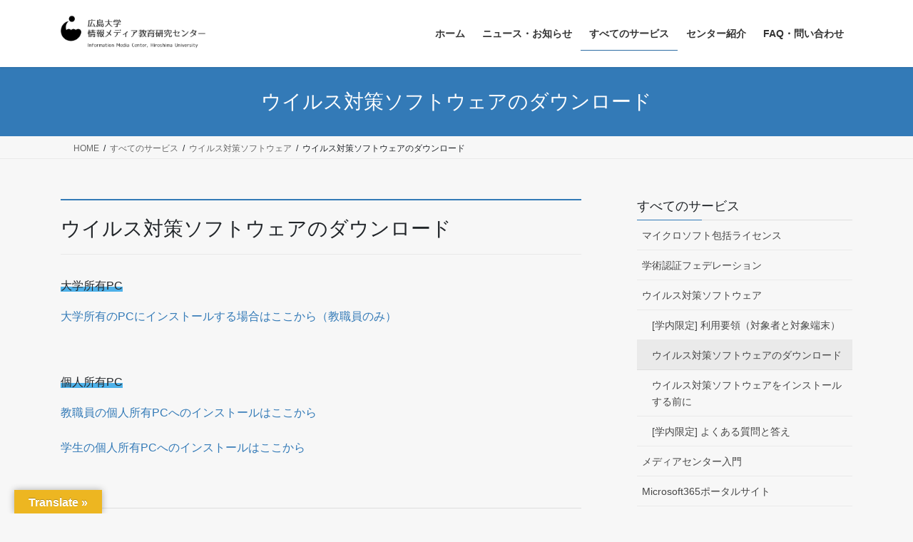

--- FILE ---
content_type: text/html; charset=UTF-8
request_url: https://www.media.hiroshima-u.ac.jp/services/antivirus/vs-download/
body_size: 23305
content:
<!DOCTYPE html>
<html lang="ja">
<head>
<meta charset="utf-8">
<meta http-equiv="X-UA-Compatible" content="IE=edge">
<meta name="viewport" content="width=device-width, initial-scale=1">
<!-- Google tag (gtag.js) --><script async src="https://www.googletagmanager.com/gtag/js?id=UA-19840373-9"></script><script>window.dataLayer = window.dataLayer || [];function gtag(){dataLayer.push(arguments);}gtag('js', new Date());gtag('config', 'UA-19840373-9');</script>
<title>ウイルス対策ソフトウェアのダウンロード | すべてのサービス | 広島大学情報メディア教育研究センター</title>
<meta name='robots' content='max-image-preview:large' />
<link rel='dns-prefetch' href='//translate.google.com' />
<link rel="alternate" type="application/rss+xml" title="広島大学情報メディア教育研究センター &raquo; フィード" href="https://www.media.hiroshima-u.ac.jp/feed/" />
<link rel="alternate" type="application/rss+xml" title="広島大学情報メディア教育研究センター &raquo; コメントフィード" href="https://www.media.hiroshima-u.ac.jp/comments/feed/" />
<link rel="alternate" title="oEmbed (JSON)" type="application/json+oembed" href="https://www.media.hiroshima-u.ac.jp/wp-json/oembed/1.0/embed?url=https%3A%2F%2Fwww.media.hiroshima-u.ac.jp%2Fservices%2Fantivirus%2Fvs-download%2F" />
<link rel="alternate" title="oEmbed (XML)" type="text/xml+oembed" href="https://www.media.hiroshima-u.ac.jp/wp-json/oembed/1.0/embed?url=https%3A%2F%2Fwww.media.hiroshima-u.ac.jp%2Fservices%2Fantivirus%2Fvs-download%2F&#038;format=xml" />
<meta name="description" content="ウイルス対策ソフトウェアのダウンロード大学所有PC大学所有のPCにインストールする場合はここから（教職員のみ） 個人所有PC教職員の個人所有PCへのインストールはここから学生の個人所有PCへのインストールはここから&nbsp;Copyright (C)2005-2018 Information Promotion Group Hiroshima University. All rights reserved." /><style id='wp-img-auto-sizes-contain-inline-css' type='text/css'>
img:is([sizes=auto i],[sizes^="auto," i]){contain-intrinsic-size:3000px 1500px}
/*# sourceURL=wp-img-auto-sizes-contain-inline-css */
</style>
<link rel='stylesheet' id='vkExUnit_common_style-css' href='https://www.media.hiroshima-u.ac.jp/wp-content/plugins/vk-all-in-one-expansion-unit/assets/css/vkExUnit_style.css?ver=9.98.1.0' type='text/css' media='all' />
<style id='vkExUnit_common_style-inline-css' type='text/css'>
.veu_promotion-alert__content--text { border: 1px solid rgba(0,0,0,0.125); padding: 0.5em 1em; border-radius: var(--vk-size-radius); margin-bottom: var(--vk-margin-block-bottom); font-size: 0.875rem; } /* Alert Content部分に段落タグを入れた場合に最後の段落の余白を0にする */ .veu_promotion-alert__content--text p:last-of-type{ margin-bottom:0; margin-top: 0; }
:root {--ver_page_top_button_url:url(https://www.media.hiroshima-u.ac.jp/wp-content/plugins/vk-all-in-one-expansion-unit/assets/images/to-top-btn-icon.svg);}@font-face {font-weight: normal;font-style: normal;font-family: "vk_sns";src: url("https://www.media.hiroshima-u.ac.jp/wp-content/plugins/vk-all-in-one-expansion-unit/inc/sns/icons/fonts/vk_sns.eot?-bq20cj");src: url("https://www.media.hiroshima-u.ac.jp/wp-content/plugins/vk-all-in-one-expansion-unit/inc/sns/icons/fonts/vk_sns.eot?#iefix-bq20cj") format("embedded-opentype"),url("https://www.media.hiroshima-u.ac.jp/wp-content/plugins/vk-all-in-one-expansion-unit/inc/sns/icons/fonts/vk_sns.woff?-bq20cj") format("woff"),url("https://www.media.hiroshima-u.ac.jp/wp-content/plugins/vk-all-in-one-expansion-unit/inc/sns/icons/fonts/vk_sns.ttf?-bq20cj") format("truetype"),url("https://www.media.hiroshima-u.ac.jp/wp-content/plugins/vk-all-in-one-expansion-unit/inc/sns/icons/fonts/vk_sns.svg?-bq20cj#vk_sns") format("svg");}
/*# sourceURL=vkExUnit_common_style-inline-css */
</style>
<style id='wp-emoji-styles-inline-css' type='text/css'>

	img.wp-smiley, img.emoji {
		display: inline !important;
		border: none !important;
		box-shadow: none !important;
		height: 1em !important;
		width: 1em !important;
		margin: 0 0.07em !important;
		vertical-align: -0.1em !important;
		background: none !important;
		padding: 0 !important;
	}
/*# sourceURL=wp-emoji-styles-inline-css */
</style>
<style id='wp-block-library-inline-css' type='text/css'>
:root{--wp-block-synced-color:#7a00df;--wp-block-synced-color--rgb:122,0,223;--wp-bound-block-color:var(--wp-block-synced-color);--wp-editor-canvas-background:#ddd;--wp-admin-theme-color:#007cba;--wp-admin-theme-color--rgb:0,124,186;--wp-admin-theme-color-darker-10:#006ba1;--wp-admin-theme-color-darker-10--rgb:0,107,160.5;--wp-admin-theme-color-darker-20:#005a87;--wp-admin-theme-color-darker-20--rgb:0,90,135;--wp-admin-border-width-focus:2px}@media (min-resolution:192dpi){:root{--wp-admin-border-width-focus:1.5px}}.wp-element-button{cursor:pointer}:root .has-very-light-gray-background-color{background-color:#eee}:root .has-very-dark-gray-background-color{background-color:#313131}:root .has-very-light-gray-color{color:#eee}:root .has-very-dark-gray-color{color:#313131}:root .has-vivid-green-cyan-to-vivid-cyan-blue-gradient-background{background:linear-gradient(135deg,#00d084,#0693e3)}:root .has-purple-crush-gradient-background{background:linear-gradient(135deg,#34e2e4,#4721fb 50%,#ab1dfe)}:root .has-hazy-dawn-gradient-background{background:linear-gradient(135deg,#faaca8,#dad0ec)}:root .has-subdued-olive-gradient-background{background:linear-gradient(135deg,#fafae1,#67a671)}:root .has-atomic-cream-gradient-background{background:linear-gradient(135deg,#fdd79a,#004a59)}:root .has-nightshade-gradient-background{background:linear-gradient(135deg,#330968,#31cdcf)}:root .has-midnight-gradient-background{background:linear-gradient(135deg,#020381,#2874fc)}:root{--wp--preset--font-size--normal:16px;--wp--preset--font-size--huge:42px}.has-regular-font-size{font-size:1em}.has-larger-font-size{font-size:2.625em}.has-normal-font-size{font-size:var(--wp--preset--font-size--normal)}.has-huge-font-size{font-size:var(--wp--preset--font-size--huge)}.has-text-align-center{text-align:center}.has-text-align-left{text-align:left}.has-text-align-right{text-align:right}.has-fit-text{white-space:nowrap!important}#end-resizable-editor-section{display:none}.aligncenter{clear:both}.items-justified-left{justify-content:flex-start}.items-justified-center{justify-content:center}.items-justified-right{justify-content:flex-end}.items-justified-space-between{justify-content:space-between}.screen-reader-text{border:0;clip-path:inset(50%);height:1px;margin:-1px;overflow:hidden;padding:0;position:absolute;width:1px;word-wrap:normal!important}.screen-reader-text:focus{background-color:#ddd;clip-path:none;color:#444;display:block;font-size:1em;height:auto;left:5px;line-height:normal;padding:15px 23px 14px;text-decoration:none;top:5px;width:auto;z-index:100000}html :where(.has-border-color){border-style:solid}html :where([style*=border-top-color]){border-top-style:solid}html :where([style*=border-right-color]){border-right-style:solid}html :where([style*=border-bottom-color]){border-bottom-style:solid}html :where([style*=border-left-color]){border-left-style:solid}html :where([style*=border-width]){border-style:solid}html :where([style*=border-top-width]){border-top-style:solid}html :where([style*=border-right-width]){border-right-style:solid}html :where([style*=border-bottom-width]){border-bottom-style:solid}html :where([style*=border-left-width]){border-left-style:solid}html :where(img[class*=wp-image-]){height:auto;max-width:100%}:where(figure){margin:0 0 1em}html :where(.is-position-sticky){--wp-admin--admin-bar--position-offset:var(--wp-admin--admin-bar--height,0px)}@media screen and (max-width:600px){html :where(.is-position-sticky){--wp-admin--admin-bar--position-offset:0px}}
.vk-cols--reverse{flex-direction:row-reverse}.vk-cols--hasbtn{margin-bottom:0}.vk-cols--hasbtn>.row>.vk_gridColumn_item,.vk-cols--hasbtn>.wp-block-column{position:relative;padding-bottom:3em}.vk-cols--hasbtn>.row>.vk_gridColumn_item>.wp-block-buttons,.vk-cols--hasbtn>.row>.vk_gridColumn_item>.vk_button,.vk-cols--hasbtn>.wp-block-column>.wp-block-buttons,.vk-cols--hasbtn>.wp-block-column>.vk_button{position:absolute;bottom:0;width:100%}.vk-cols--fit.wp-block-columns{gap:0}.vk-cols--fit.wp-block-columns,.vk-cols--fit.wp-block-columns:not(.is-not-stacked-on-mobile){margin-top:0;margin-bottom:0;justify-content:space-between}.vk-cols--fit.wp-block-columns>.wp-block-column *:last-child,.vk-cols--fit.wp-block-columns:not(.is-not-stacked-on-mobile)>.wp-block-column *:last-child{margin-bottom:0}.vk-cols--fit.wp-block-columns>.wp-block-column>.wp-block-cover,.vk-cols--fit.wp-block-columns:not(.is-not-stacked-on-mobile)>.wp-block-column>.wp-block-cover{margin-top:0}.vk-cols--fit.wp-block-columns.has-background,.vk-cols--fit.wp-block-columns:not(.is-not-stacked-on-mobile).has-background{padding:0}@media(max-width: 599px){.vk-cols--fit.wp-block-columns:not(.has-background)>.wp-block-column:not(.has-background),.vk-cols--fit.wp-block-columns:not(.is-not-stacked-on-mobile):not(.has-background)>.wp-block-column:not(.has-background){padding-left:0 !important;padding-right:0 !important}}@media(min-width: 782px){.vk-cols--fit.wp-block-columns .block-editor-block-list__block.wp-block-column:not(:first-child),.vk-cols--fit.wp-block-columns>.wp-block-column:not(:first-child),.vk-cols--fit.wp-block-columns:not(.is-not-stacked-on-mobile) .block-editor-block-list__block.wp-block-column:not(:first-child),.vk-cols--fit.wp-block-columns:not(.is-not-stacked-on-mobile)>.wp-block-column:not(:first-child){margin-left:0}}@media(min-width: 600px)and (max-width: 781px){.vk-cols--fit.wp-block-columns .wp-block-column:nth-child(2n),.vk-cols--fit.wp-block-columns:not(.is-not-stacked-on-mobile) .wp-block-column:nth-child(2n){margin-left:0}.vk-cols--fit.wp-block-columns .wp-block-column:not(:only-child),.vk-cols--fit.wp-block-columns:not(.is-not-stacked-on-mobile) .wp-block-column:not(:only-child){flex-basis:50% !important}}.vk-cols--fit--gap1.wp-block-columns{gap:1px}@media(min-width: 600px)and (max-width: 781px){.vk-cols--fit--gap1.wp-block-columns .wp-block-column:not(:only-child){flex-basis:calc(50% - 1px) !important}}.vk-cols--fit.vk-cols--grid>.block-editor-block-list__block,.vk-cols--fit.vk-cols--grid>.wp-block-column,.vk-cols--fit.vk-cols--grid:not(.is-not-stacked-on-mobile)>.block-editor-block-list__block,.vk-cols--fit.vk-cols--grid:not(.is-not-stacked-on-mobile)>.wp-block-column{flex-basis:50%;box-sizing:border-box}@media(max-width: 599px){.vk-cols--fit.vk-cols--grid.vk-cols--grid--alignfull>.wp-block-column:nth-child(2)>.wp-block-cover,.vk-cols--fit.vk-cols--grid.vk-cols--grid--alignfull>.wp-block-column:nth-child(2)>.vk_outer,.vk-cols--fit.vk-cols--grid:not(.is-not-stacked-on-mobile).vk-cols--grid--alignfull>.wp-block-column:nth-child(2)>.wp-block-cover,.vk-cols--fit.vk-cols--grid:not(.is-not-stacked-on-mobile).vk-cols--grid--alignfull>.wp-block-column:nth-child(2)>.vk_outer{width:100vw;margin-right:calc((100% - 100vw)/2);margin-left:calc((100% - 100vw)/2)}}@media(min-width: 600px){.vk-cols--fit.vk-cols--grid.vk-cols--grid--alignfull>.wp-block-column:nth-child(2)>.wp-block-cover,.vk-cols--fit.vk-cols--grid.vk-cols--grid--alignfull>.wp-block-column:nth-child(2)>.vk_outer,.vk-cols--fit.vk-cols--grid:not(.is-not-stacked-on-mobile).vk-cols--grid--alignfull>.wp-block-column:nth-child(2)>.wp-block-cover,.vk-cols--fit.vk-cols--grid:not(.is-not-stacked-on-mobile).vk-cols--grid--alignfull>.wp-block-column:nth-child(2)>.vk_outer{margin-right:calc(100% - 50vw);width:50vw}}@media(min-width: 600px){.vk-cols--fit.vk-cols--grid.vk-cols--grid--alignfull.vk-cols--reverse>.wp-block-column,.vk-cols--fit.vk-cols--grid:not(.is-not-stacked-on-mobile).vk-cols--grid--alignfull.vk-cols--reverse>.wp-block-column{margin-left:0;margin-right:0}.vk-cols--fit.vk-cols--grid.vk-cols--grid--alignfull.vk-cols--reverse>.wp-block-column:nth-child(2)>.wp-block-cover,.vk-cols--fit.vk-cols--grid.vk-cols--grid--alignfull.vk-cols--reverse>.wp-block-column:nth-child(2)>.vk_outer,.vk-cols--fit.vk-cols--grid:not(.is-not-stacked-on-mobile).vk-cols--grid--alignfull.vk-cols--reverse>.wp-block-column:nth-child(2)>.wp-block-cover,.vk-cols--fit.vk-cols--grid:not(.is-not-stacked-on-mobile).vk-cols--grid--alignfull.vk-cols--reverse>.wp-block-column:nth-child(2)>.vk_outer{margin-left:calc(100% - 50vw)}}.vk-cols--menu h2,.vk-cols--menu h3,.vk-cols--menu h4,.vk-cols--menu h5{margin-bottom:.2em;text-shadow:#000 0 0 10px}.vk-cols--menu h2:first-child,.vk-cols--menu h3:first-child,.vk-cols--menu h4:first-child,.vk-cols--menu h5:first-child{margin-top:0}.vk-cols--menu p{margin-bottom:1rem;text-shadow:#000 0 0 10px}.vk-cols--menu .wp-block-cover__inner-container:last-child{margin-bottom:0}.vk-cols--fitbnrs .wp-block-column .wp-block-cover:hover img{filter:unset}.vk-cols--fitbnrs .wp-block-column .wp-block-cover:hover{background-color:unset}.vk-cols--fitbnrs .wp-block-column .wp-block-cover:hover .wp-block-cover__image-background{filter:unset !important}.vk-cols--fitbnrs .wp-block-cover .wp-block-cover__inner-container{position:absolute;height:100%;width:100%}.vk-cols--fitbnrs .vk_button{height:100%;margin:0}.vk-cols--fitbnrs .vk_button .vk_button_btn,.vk-cols--fitbnrs .vk_button .btn{height:100%;width:100%;border:none;box-shadow:none;background-color:unset !important;transition:unset}.vk-cols--fitbnrs .vk_button .vk_button_btn:hover,.vk-cols--fitbnrs .vk_button .btn:hover{transition:unset}.vk-cols--fitbnrs .vk_button .vk_button_btn:after,.vk-cols--fitbnrs .vk_button .btn:after{border:none}.vk-cols--fitbnrs .vk_button .vk_button_link_txt{width:100%;position:absolute;top:50%;left:50%;transform:translateY(-50%) translateX(-50%);font-size:2rem;text-shadow:#000 0 0 10px}.vk-cols--fitbnrs .vk_button .vk_button_link_subCaption{width:100%;position:absolute;top:calc(50% + 2.2em);left:50%;transform:translateY(-50%) translateX(-50%);text-shadow:#000 0 0 10px}@media(min-width: 992px){.vk-cols--media.wp-block-columns{gap:3rem}}.vk-fit-map figure{margin-bottom:0}.vk-fit-map iframe{position:relative;margin-bottom:0;display:block;max-height:400px;width:100vw}.vk-fit-map:is(.alignfull,.alignwide) div{max-width:100%}.vk-table--th--width25 :where(tr>*:first-child){width:25%}.vk-table--th--width30 :where(tr>*:first-child){width:30%}.vk-table--th--width35 :where(tr>*:first-child){width:35%}.vk-table--th--width40 :where(tr>*:first-child){width:40%}.vk-table--th--bg-bright :where(tr>*:first-child){background-color:var(--wp--preset--color--bg-secondary, rgba(0, 0, 0, 0.05))}@media(max-width: 599px){.vk-table--mobile-block :is(th,td){width:100%;display:block}.vk-table--mobile-block.wp-block-table table :is(th,td){border-top:none}}.vk-table--width--th25 :where(tr>*:first-child){width:25%}.vk-table--width--th30 :where(tr>*:first-child){width:30%}.vk-table--width--th35 :where(tr>*:first-child){width:35%}.vk-table--width--th40 :where(tr>*:first-child){width:40%}.no-margin{margin:0}@media(max-width: 599px){.wp-block-image.vk-aligncenter--mobile>.alignright{float:none;margin-left:auto;margin-right:auto}.vk-no-padding-horizontal--mobile{padding-left:0 !important;padding-right:0 !important}}
/* VK Color Palettes */

/*# sourceURL=wp-block-library-inline-css */
</style><style id='global-styles-inline-css' type='text/css'>
:root{--wp--preset--aspect-ratio--square: 1;--wp--preset--aspect-ratio--4-3: 4/3;--wp--preset--aspect-ratio--3-4: 3/4;--wp--preset--aspect-ratio--3-2: 3/2;--wp--preset--aspect-ratio--2-3: 2/3;--wp--preset--aspect-ratio--16-9: 16/9;--wp--preset--aspect-ratio--9-16: 9/16;--wp--preset--color--black: #000000;--wp--preset--color--cyan-bluish-gray: #abb8c3;--wp--preset--color--white: #ffffff;--wp--preset--color--pale-pink: #f78da7;--wp--preset--color--vivid-red: #cf2e2e;--wp--preset--color--luminous-vivid-orange: #ff6900;--wp--preset--color--luminous-vivid-amber: #fcb900;--wp--preset--color--light-green-cyan: #7bdcb5;--wp--preset--color--vivid-green-cyan: #00d084;--wp--preset--color--pale-cyan-blue: #8ed1fc;--wp--preset--color--vivid-cyan-blue: #0693e3;--wp--preset--color--vivid-purple: #9b51e0;--wp--preset--gradient--vivid-cyan-blue-to-vivid-purple: linear-gradient(135deg,rgb(6,147,227) 0%,rgb(155,81,224) 100%);--wp--preset--gradient--light-green-cyan-to-vivid-green-cyan: linear-gradient(135deg,rgb(122,220,180) 0%,rgb(0,208,130) 100%);--wp--preset--gradient--luminous-vivid-amber-to-luminous-vivid-orange: linear-gradient(135deg,rgb(252,185,0) 0%,rgb(255,105,0) 100%);--wp--preset--gradient--luminous-vivid-orange-to-vivid-red: linear-gradient(135deg,rgb(255,105,0) 0%,rgb(207,46,46) 100%);--wp--preset--gradient--very-light-gray-to-cyan-bluish-gray: linear-gradient(135deg,rgb(238,238,238) 0%,rgb(169,184,195) 100%);--wp--preset--gradient--cool-to-warm-spectrum: linear-gradient(135deg,rgb(74,234,220) 0%,rgb(151,120,209) 20%,rgb(207,42,186) 40%,rgb(238,44,130) 60%,rgb(251,105,98) 80%,rgb(254,248,76) 100%);--wp--preset--gradient--blush-light-purple: linear-gradient(135deg,rgb(255,206,236) 0%,rgb(152,150,240) 100%);--wp--preset--gradient--blush-bordeaux: linear-gradient(135deg,rgb(254,205,165) 0%,rgb(254,45,45) 50%,rgb(107,0,62) 100%);--wp--preset--gradient--luminous-dusk: linear-gradient(135deg,rgb(255,203,112) 0%,rgb(199,81,192) 50%,rgb(65,88,208) 100%);--wp--preset--gradient--pale-ocean: linear-gradient(135deg,rgb(255,245,203) 0%,rgb(182,227,212) 50%,rgb(51,167,181) 100%);--wp--preset--gradient--electric-grass: linear-gradient(135deg,rgb(202,248,128) 0%,rgb(113,206,126) 100%);--wp--preset--gradient--midnight: linear-gradient(135deg,rgb(2,3,129) 0%,rgb(40,116,252) 100%);--wp--preset--font-size--small: 13px;--wp--preset--font-size--medium: 20px;--wp--preset--font-size--large: 36px;--wp--preset--font-size--x-large: 42px;--wp--preset--spacing--20: 0.44rem;--wp--preset--spacing--30: 0.67rem;--wp--preset--spacing--40: 1rem;--wp--preset--spacing--50: 1.5rem;--wp--preset--spacing--60: 2.25rem;--wp--preset--spacing--70: 3.38rem;--wp--preset--spacing--80: 5.06rem;--wp--preset--shadow--natural: 6px 6px 9px rgba(0, 0, 0, 0.2);--wp--preset--shadow--deep: 12px 12px 50px rgba(0, 0, 0, 0.4);--wp--preset--shadow--sharp: 6px 6px 0px rgba(0, 0, 0, 0.2);--wp--preset--shadow--outlined: 6px 6px 0px -3px rgb(255, 255, 255), 6px 6px rgb(0, 0, 0);--wp--preset--shadow--crisp: 6px 6px 0px rgb(0, 0, 0);}:where(.is-layout-flex){gap: 0.5em;}:where(.is-layout-grid){gap: 0.5em;}body .is-layout-flex{display: flex;}.is-layout-flex{flex-wrap: wrap;align-items: center;}.is-layout-flex > :is(*, div){margin: 0;}body .is-layout-grid{display: grid;}.is-layout-grid > :is(*, div){margin: 0;}:where(.wp-block-columns.is-layout-flex){gap: 2em;}:where(.wp-block-columns.is-layout-grid){gap: 2em;}:where(.wp-block-post-template.is-layout-flex){gap: 1.25em;}:where(.wp-block-post-template.is-layout-grid){gap: 1.25em;}.has-black-color{color: var(--wp--preset--color--black) !important;}.has-cyan-bluish-gray-color{color: var(--wp--preset--color--cyan-bluish-gray) !important;}.has-white-color{color: var(--wp--preset--color--white) !important;}.has-pale-pink-color{color: var(--wp--preset--color--pale-pink) !important;}.has-vivid-red-color{color: var(--wp--preset--color--vivid-red) !important;}.has-luminous-vivid-orange-color{color: var(--wp--preset--color--luminous-vivid-orange) !important;}.has-luminous-vivid-amber-color{color: var(--wp--preset--color--luminous-vivid-amber) !important;}.has-light-green-cyan-color{color: var(--wp--preset--color--light-green-cyan) !important;}.has-vivid-green-cyan-color{color: var(--wp--preset--color--vivid-green-cyan) !important;}.has-pale-cyan-blue-color{color: var(--wp--preset--color--pale-cyan-blue) !important;}.has-vivid-cyan-blue-color{color: var(--wp--preset--color--vivid-cyan-blue) !important;}.has-vivid-purple-color{color: var(--wp--preset--color--vivid-purple) !important;}.has-black-background-color{background-color: var(--wp--preset--color--black) !important;}.has-cyan-bluish-gray-background-color{background-color: var(--wp--preset--color--cyan-bluish-gray) !important;}.has-white-background-color{background-color: var(--wp--preset--color--white) !important;}.has-pale-pink-background-color{background-color: var(--wp--preset--color--pale-pink) !important;}.has-vivid-red-background-color{background-color: var(--wp--preset--color--vivid-red) !important;}.has-luminous-vivid-orange-background-color{background-color: var(--wp--preset--color--luminous-vivid-orange) !important;}.has-luminous-vivid-amber-background-color{background-color: var(--wp--preset--color--luminous-vivid-amber) !important;}.has-light-green-cyan-background-color{background-color: var(--wp--preset--color--light-green-cyan) !important;}.has-vivid-green-cyan-background-color{background-color: var(--wp--preset--color--vivid-green-cyan) !important;}.has-pale-cyan-blue-background-color{background-color: var(--wp--preset--color--pale-cyan-blue) !important;}.has-vivid-cyan-blue-background-color{background-color: var(--wp--preset--color--vivid-cyan-blue) !important;}.has-vivid-purple-background-color{background-color: var(--wp--preset--color--vivid-purple) !important;}.has-black-border-color{border-color: var(--wp--preset--color--black) !important;}.has-cyan-bluish-gray-border-color{border-color: var(--wp--preset--color--cyan-bluish-gray) !important;}.has-white-border-color{border-color: var(--wp--preset--color--white) !important;}.has-pale-pink-border-color{border-color: var(--wp--preset--color--pale-pink) !important;}.has-vivid-red-border-color{border-color: var(--wp--preset--color--vivid-red) !important;}.has-luminous-vivid-orange-border-color{border-color: var(--wp--preset--color--luminous-vivid-orange) !important;}.has-luminous-vivid-amber-border-color{border-color: var(--wp--preset--color--luminous-vivid-amber) !important;}.has-light-green-cyan-border-color{border-color: var(--wp--preset--color--light-green-cyan) !important;}.has-vivid-green-cyan-border-color{border-color: var(--wp--preset--color--vivid-green-cyan) !important;}.has-pale-cyan-blue-border-color{border-color: var(--wp--preset--color--pale-cyan-blue) !important;}.has-vivid-cyan-blue-border-color{border-color: var(--wp--preset--color--vivid-cyan-blue) !important;}.has-vivid-purple-border-color{border-color: var(--wp--preset--color--vivid-purple) !important;}.has-vivid-cyan-blue-to-vivid-purple-gradient-background{background: var(--wp--preset--gradient--vivid-cyan-blue-to-vivid-purple) !important;}.has-light-green-cyan-to-vivid-green-cyan-gradient-background{background: var(--wp--preset--gradient--light-green-cyan-to-vivid-green-cyan) !important;}.has-luminous-vivid-amber-to-luminous-vivid-orange-gradient-background{background: var(--wp--preset--gradient--luminous-vivid-amber-to-luminous-vivid-orange) !important;}.has-luminous-vivid-orange-to-vivid-red-gradient-background{background: var(--wp--preset--gradient--luminous-vivid-orange-to-vivid-red) !important;}.has-very-light-gray-to-cyan-bluish-gray-gradient-background{background: var(--wp--preset--gradient--very-light-gray-to-cyan-bluish-gray) !important;}.has-cool-to-warm-spectrum-gradient-background{background: var(--wp--preset--gradient--cool-to-warm-spectrum) !important;}.has-blush-light-purple-gradient-background{background: var(--wp--preset--gradient--blush-light-purple) !important;}.has-blush-bordeaux-gradient-background{background: var(--wp--preset--gradient--blush-bordeaux) !important;}.has-luminous-dusk-gradient-background{background: var(--wp--preset--gradient--luminous-dusk) !important;}.has-pale-ocean-gradient-background{background: var(--wp--preset--gradient--pale-ocean) !important;}.has-electric-grass-gradient-background{background: var(--wp--preset--gradient--electric-grass) !important;}.has-midnight-gradient-background{background: var(--wp--preset--gradient--midnight) !important;}.has-small-font-size{font-size: var(--wp--preset--font-size--small) !important;}.has-medium-font-size{font-size: var(--wp--preset--font-size--medium) !important;}.has-large-font-size{font-size: var(--wp--preset--font-size--large) !important;}.has-x-large-font-size{font-size: var(--wp--preset--font-size--x-large) !important;}
/*# sourceURL=global-styles-inline-css */
</style>

<style id='classic-theme-styles-inline-css' type='text/css'>
/*! This file is auto-generated */
.wp-block-button__link{color:#fff;background-color:#32373c;border-radius:9999px;box-shadow:none;text-decoration:none;padding:calc(.667em + 2px) calc(1.333em + 2px);font-size:1.125em}.wp-block-file__button{background:#32373c;color:#fff;text-decoration:none}
/*# sourceURL=/wp-includes/css/classic-themes.min.css */
</style>
<link rel='stylesheet' id='contact-form-7-css' href='https://www.media.hiroshima-u.ac.jp/wp-content/plugins/contact-form-7/includes/css/styles.css?ver=5.3.2' type='text/css' media='all' />
<link rel='stylesheet' id='contact-form-7-confirm-css' href='https://www.media.hiroshima-u.ac.jp/wp-content/plugins/contact-form-7-add-confirm/includes/css/styles.css?ver=5.1' type='text/css' media='all' />
<link rel='stylesheet' id='google-language-translator-css' href='https://www.media.hiroshima-u.ac.jp/wp-content/plugins/google-language-translator/css/style.css?ver=6.0.20' type='text/css' media='' />
<link rel='stylesheet' id='glt-toolbar-styles-css' href='https://www.media.hiroshima-u.ac.jp/wp-content/plugins/google-language-translator/css/toolbar.css?ver=6.0.20' type='text/css' media='' />
<link rel='stylesheet' id='veu-cta-css' href='https://www.media.hiroshima-u.ac.jp/wp-content/plugins/vk-all-in-one-expansion-unit/inc/call-to-action/package/assets/css/style.css?ver=9.98.1.0' type='text/css' media='all' />
<link rel='stylesheet' id='vk-swiper-style-css' href='https://www.media.hiroshima-u.ac.jp/wp-content/plugins/vk-blocks/vendor/vektor-inc/vk-swiper/src/assets/css/swiper-bundle.min.css?ver=11.0.2' type='text/css' media='all' />
<link rel='stylesheet' id='bootstrap-4-style-css' href='https://www.media.hiroshima-u.ac.jp/wp-content/themes/lightning/_g2/library/bootstrap-4/css/bootstrap.min.css?ver=4.5.0' type='text/css' media='all' />
<link rel='stylesheet' id='lightning-common-style-css' href='https://www.media.hiroshima-u.ac.jp/wp-content/themes/lightning/_g2/assets/css/common.css?ver=15.33.1' type='text/css' media='all' />
<style id='lightning-common-style-inline-css' type='text/css'>
/* vk-mobile-nav */:root {--vk-mobile-nav-menu-btn-bg-src: url("https://www.media.hiroshima-u.ac.jp/wp-content/themes/lightning/_g2/inc/vk-mobile-nav/package/images/vk-menu-btn-black.svg");--vk-mobile-nav-menu-btn-close-bg-src: url("https://www.media.hiroshima-u.ac.jp/wp-content/themes/lightning/_g2/inc/vk-mobile-nav/package/images/vk-menu-close-black.svg");--vk-menu-acc-icon-open-black-bg-src: url("https://www.media.hiroshima-u.ac.jp/wp-content/themes/lightning/_g2/inc/vk-mobile-nav/package/images/vk-menu-acc-icon-open-black.svg");--vk-menu-acc-icon-open-white-bg-src: url("https://www.media.hiroshima-u.ac.jp/wp-content/themes/lightning/_g2/inc/vk-mobile-nav/package/images/vk-menu-acc-icon-open-white.svg");--vk-menu-acc-icon-close-black-bg-src: url("https://www.media.hiroshima-u.ac.jp/wp-content/themes/lightning/_g2/inc/vk-mobile-nav/package/images/vk-menu-close-black.svg");--vk-menu-acc-icon-close-white-bg-src: url("https://www.media.hiroshima-u.ac.jp/wp-content/themes/lightning/_g2/inc/vk-mobile-nav/package/images/vk-menu-close-white.svg");}
/*# sourceURL=lightning-common-style-inline-css */
</style>
<link rel='stylesheet' id='lightning-design-style-css' href='https://www.media.hiroshima-u.ac.jp/wp-content/themes/lightning/_g2/design-skin/origin2/css/style.css?ver=15.33.1' type='text/css' media='all' />
<style id='lightning-design-style-inline-css' type='text/css'>
:root {--color-key:#337ab7;--wp--preset--color--vk-color-primary:#337ab7;--color-key-dark:#2e6da4;}
a { color:#337ab7; }/* sidebar child menu display */.localNav ul ul.children{ display:none; }.localNav ul li.current_page_ancestor ul.children,.localNav ul li.current_page_item ul.children,.localNav ul li.current-cat ul.children{ display:block; }/* ExUnit widget ( child page list widget and so on ) */.localNavi ul.children{ display:none; }.localNavi li.current_page_ancestor ul.children,.localNavi li.current_page_item ul.children,.localNavi li.current-cat ul.children{ display:block; }
.tagcloud a:before { font-family: "Font Awesome 7 Free";content: "\f02b";font-weight: bold; }
.media .media-body .media-heading a:hover { color:; }@media (min-width: 768px){.gMenu > li:before,.gMenu > li.menu-item-has-children::after { border-bottom-color: }.gMenu li li { background-color: }.gMenu li li a:hover { background-color:; }} /* @media (min-width: 768px) */.page-header { background-color:; }h2,.mainSection-title { border-top-color:; }h3:after,.subSection-title:after { border-bottom-color:; }ul.page-numbers li span.page-numbers.current,.page-link dl .post-page-numbers.current { background-color:; }.pager li > a { border-color:;color:;}.pager li > a:hover { background-color:;color:#fff;}.siteFooter { border-top-color:; }dt { border-left-color:; }:root {--g_nav_main_acc_icon_open_url:url(https://www.media.hiroshima-u.ac.jp/wp-content/themes/lightning/_g2/inc/vk-mobile-nav/package/images/vk-menu-acc-icon-open-black.svg);--g_nav_main_acc_icon_close_url: url(https://www.media.hiroshima-u.ac.jp/wp-content/themes/lightning/_g2/inc/vk-mobile-nav/package/images/vk-menu-close-black.svg);--g_nav_sub_acc_icon_open_url: url(https://www.media.hiroshima-u.ac.jp/wp-content/themes/lightning/_g2/inc/vk-mobile-nav/package/images/vk-menu-acc-icon-open-white.svg);--g_nav_sub_acc_icon_close_url: url(https://www.media.hiroshima-u.ac.jp/wp-content/themes/lightning/_g2/inc/vk-mobile-nav/package/images/vk-menu-close-white.svg);}
/*# sourceURL=lightning-design-style-inline-css */
</style>
<link rel='stylesheet' id='vk-blocks-build-css-css' href='https://www.media.hiroshima-u.ac.jp/wp-content/plugins/vk-blocks/build/block-build.css?ver=1.115.2.1' type='text/css' media='all' />
<style id='vk-blocks-build-css-inline-css' type='text/css'>

	:root {
		--vk_image-mask-circle: url(https://www.media.hiroshima-u.ac.jp/wp-content/plugins/vk-blocks/inc/vk-blocks/images/circle.svg);
		--vk_image-mask-wave01: url(https://www.media.hiroshima-u.ac.jp/wp-content/plugins/vk-blocks/inc/vk-blocks/images/wave01.svg);
		--vk_image-mask-wave02: url(https://www.media.hiroshima-u.ac.jp/wp-content/plugins/vk-blocks/inc/vk-blocks/images/wave02.svg);
		--vk_image-mask-wave03: url(https://www.media.hiroshima-u.ac.jp/wp-content/plugins/vk-blocks/inc/vk-blocks/images/wave03.svg);
		--vk_image-mask-wave04: url(https://www.media.hiroshima-u.ac.jp/wp-content/plugins/vk-blocks/inc/vk-blocks/images/wave04.svg);
	}
	

	:root {

		--vk-balloon-border-width:1px;

		--vk-balloon-speech-offset:-12px;
	}
	

	:root {
		--vk_flow-arrow: url(https://www.media.hiroshima-u.ac.jp/wp-content/plugins/vk-blocks/inc/vk-blocks/images/arrow_bottom.svg);
	}
	
/*# sourceURL=vk-blocks-build-css-inline-css */
</style>
<link rel='stylesheet' id='lightning-theme-style-css' href='https://www.media.hiroshima-u.ac.jp/wp-content/themes/lightning_child_sample/style.css?ver=15.33.1' type='text/css' media='all' />
<link rel='stylesheet' id='vk-font-awesome-css' href='https://www.media.hiroshima-u.ac.jp/wp-content/themes/lightning/vendor/vektor-inc/font-awesome-versions/src/font-awesome/css/all.min.css?ver=7.1.0' type='text/css' media='all' />
<link rel='stylesheet' id='tablepress-default-css' href='https://www.media.hiroshima-u.ac.jp/wp-content/tablepress-combined.min.css?ver=45' type='text/css' media='all' />
<link rel='stylesheet' id='aurora-heatmap-css' href='https://www.media.hiroshima-u.ac.jp/wp-content/plugins/aurora-heatmap/style.css?ver=1.7.1' type='text/css' media='all' />
<link rel='stylesheet' id='cf7cf-style-css' href='https://www.media.hiroshima-u.ac.jp/wp-content/plugins/cf7-conditional-fields/style.css?ver=2.6.7' type='text/css' media='all' />
<link rel='stylesheet' id='dashicons-css' href='https://www.media.hiroshima-u.ac.jp/wp-includes/css/dashicons.min.css' type='text/css' media='all' />
<link rel='stylesheet' id='my-calendar-lists-css' href='https://www.media.hiroshima-u.ac.jp/wp-content/plugins/my-calendar/css/list-presets.css?ver=3.6.16' type='text/css' media='all' />
<link rel='stylesheet' id='my-calendar-reset-css' href='https://www.media.hiroshima-u.ac.jp/wp-content/plugins/my-calendar/css/reset.css?ver=3.6.16' type='text/css' media='all' />
<link rel='stylesheet' id='my-calendar-style-css' href='https://www.media.hiroshima-u.ac.jp/wp-content/plugins/my-calendar/styles/twentytwentyone.css?ver=3.6.16-twentytwentyone-css' type='text/css' media='all' />
<style id='my-calendar-style-inline-css' type='text/css'>

/* Styles by My Calendar - Joe Dolson https://www.joedolson.com/ */

.my-calendar-modal .event-title svg { background-color: #343a40; padding: 3px; }
.mc-main .mc_1 .event-title, .mc-main .mc_1 .event-title a { background: #343a40 !important; color: #ffffff !important; }
.mc-main .mc_1 .event-title button { background: #343a40 !important; color: #ffffff !important; }
.mc-main .mc_1 .event-title a:hover, .mc-main .mc_1 .event-title a:focus { background: #01070d !important;}
.mc-main .mc_1 .event-title button:hover, .mc-main .mc_1 .event-title button:focus { background: #01070d !important;}
.my-calendar-modal .event-title svg { background-color: #007bff; padding: 3px; }
.mc-main .mc_2 .event-title, .mc-main .mc_2 .event-title a { background: #007bff !important; color: #ffffff !important; }
.mc-main .mc_2 .event-title button { background: #007bff !important; color: #ffffff !important; }
.mc-main .mc_2 .event-title a:hover, .mc-main .mc_2 .event-title a:focus { background: #0048cc !important;}
.mc-main .mc_2 .event-title button:hover, .mc-main .mc_2 .event-title button:focus { background: #0048cc !important;}
.my-calendar-modal .event-title svg { background-color: #17a2b8; padding: 3px; }
.mc-main .mc_m365google-workspace .event-title, .mc-main .mc_m365google-workspace .event-title a { background: #17a2b8 !important; color: #ffffff !important; }
.mc-main .mc_m365google-workspace .event-title button { background: #17a2b8 !important; color: #ffffff !important; }
.mc-main .mc_m365google-workspace .event-title a:hover, .mc-main .mc_m365google-workspace .event-title a:focus { background: #006f85 !important;}
.mc-main .mc_m365google-workspace .event-title button:hover, .mc-main .mc_m365google-workspace .event-title button:focus { background: #006f85 !important;}
.my-calendar-modal .event-title svg { background-color: #28a745; padding: 3px; }
.mc-main .mc_4 .event-title, .mc-main .mc_4 .event-title a { background: #28a745 !important; color: #ffffff !important; }
.mc-main .mc_4 .event-title button { background: #28a745 !important; color: #ffffff !important; }
.mc-main .mc_4 .event-title a:hover, .mc-main .mc_4 .event-title a:focus { background: #007412 !important;}
.mc-main .mc_4 .event-title button:hover, .mc-main .mc_4 .event-title button:focus { background: #007412 !important;}
.my-calendar-modal .event-title svg { background-color: #fd7e14; padding: 3px; }
.mc-main .mc_web .event-title, .mc-main .mc_web .event-title a { background: #fd7e14 !important; color: #000000 !important; }
.mc-main .mc_web .event-title button { background: #fd7e14 !important; color: #000000 !important; }
.mc-main .mc_web .event-title a:hover, .mc-main .mc_web .event-title a:focus { background: #ffb147 !important;}
.mc-main .mc_web .event-title button:hover, .mc-main .mc_web .event-title button:focus { background: #ffb147 !important;}
.my-calendar-modal .event-title svg { background-color: #ffc107; padding: 3px; }
.mc-main .mc_6 .event-title, .mc-main .mc_6 .event-title a { background: #ffc107 !important; color: #000000 !important; }
.mc-main .mc_6 .event-title button { background: #ffc107 !important; color: #000000 !important; }
.mc-main .mc_6 .event-title a:hover, .mc-main .mc_6 .event-title a:focus { background: #fff43a !important;}
.mc-main .mc_6 .event-title button:hover, .mc-main .mc_6 .event-title button:focus { background: #fff43a !important;}
.my-calendar-modal .event-title svg { background-color: #795548; padding: 3px; }
.mc-main .mc_7 .event-title, .mc-main .mc_7 .event-title a { background: #795548 !important; color: #ffffff !important; }
.mc-main .mc_7 .event-title button { background: #795548 !important; color: #ffffff !important; }
.mc-main .mc_7 .event-title a:hover, .mc-main .mc_7 .event-title a:focus { background: #462215 !important;}
.mc-main .mc_7 .event-title button:hover, .mc-main .mc_7 .event-title button:focus { background: #462215 !important;}
.my-calendar-modal .event-title svg { background-color: #b39ddb; padding: 3px; }
.mc-main .mc_8 .event-title, .mc-main .mc_8 .event-title a { background: #b39ddb !important; color: #000000 !important; }
.mc-main .mc_8 .event-title button { background: #b39ddb !important; color: #000000 !important; }
.mc-main .mc_8 .event-title a:hover, .mc-main .mc_8 .event-title a:focus { background: #e6d0ff !important;}
.mc-main .mc_8 .event-title button:hover, .mc-main .mc_8 .event-title button:focus { background: #e6d0ff !important;}
.my-calendar-modal .event-title svg { background-color: #dc3545; padding: 3px; }
.mc-main .mc_9 .event-title, .mc-main .mc_9 .event-title a { background: #dc3545 !important; color: #ffffff !important; }
.mc-main .mc_9 .event-title button { background: #dc3545 !important; color: #ffffff !important; }
.mc-main .mc_9 .event-title a:hover, .mc-main .mc_9 .event-title a:focus { background: #a90212 !important;}
.mc-main .mc_9 .event-title button:hover, .mc-main .mc_9 .event-title button:focus { background: #a90212 !important;}
.my-calendar-modal .event-title svg { background-color: #0056b3; padding: 3px; }
.mc-main .mc_10 .event-title, .mc-main .mc_10 .event-title a { background: #0056b3 !important; color: #ffffff !important; }
.mc-main .mc_10 .event-title button { background: #0056b3 !important; color: #ffffff !important; }
.mc-main .mc_10 .event-title a:hover, .mc-main .mc_10 .event-title a:focus { background: #002380 !important;}
.mc-main .mc_10 .event-title button:hover, .mc-main .mc_10 .event-title button:focus { background: #002380 !important;}
.my-calendar-modal .event-title svg { background-color: #9c27b0; padding: 3px; }
.mc-main .mc_11 .event-title, .mc-main .mc_11 .event-title a { background: #9c27b0 !important; color: #ffffff !important; }
.mc-main .mc_11 .event-title button { background: #9c27b0 !important; color: #ffffff !important; }
.mc-main .mc_11 .event-title a:hover, .mc-main .mc_11 .event-title a:focus { background: #69007d !important;}
.mc-main .mc_11 .event-title button:hover, .mc-main .mc_11 .event-title button:focus { background: #69007d !important;}
.my-calendar-modal .event-title svg { background-color: #673ab7; padding: 3px; }
.mc-main .mc_hpc .event-title, .mc-main .mc_hpc .event-title a { background: #673ab7 !important; color: #ffffff !important; }
.mc-main .mc_hpc .event-title button { background: #673ab7 !important; color: #ffffff !important; }
.mc-main .mc_hpc .event-title a:hover, .mc-main .mc_hpc .event-title a:focus { background: #340784 !important;}
.mc-main .mc_hpc .event-title button:hover, .mc-main .mc_hpc .event-title button:focus { background: #340784 !important;}
.my-calendar-modal .event-title svg { background-color: #8bc34a; padding: 3px; }
.mc-main .mc_13 .event-title, .mc-main .mc_13 .event-title a { background: #8bc34a !important; color: #000000 !important; }
.mc-main .mc_13 .event-title button { background: #8bc34a !important; color: #000000 !important; }
.mc-main .mc_13 .event-title a:hover, .mc-main .mc_13 .event-title a:focus { background: #bef67d !important;}
.mc-main .mc_13 .event-title button:hover, .mc-main .mc_13 .event-title button:focus { background: #bef67d !important;}
.my-calendar-modal .event-title svg { background-color: #6f42c1; padding: 3px; }
.mc-main .mc_14 .event-title, .mc-main .mc_14 .event-title a { background: #6f42c1 !important; color: #ffffff !important; }
.mc-main .mc_14 .event-title button { background: #6f42c1 !important; color: #ffffff !important; }
.mc-main .mc_14 .event-title a:hover, .mc-main .mc_14 .event-title a:focus { background: #3c0f8e !important;}
.mc-main .mc_14 .event-title button:hover, .mc-main .mc_14 .event-title button:focus { background: #3c0f8e !important;}
.my-calendar-modal .event-title svg { background-color: #ff5722; padding: 3px; }
.mc-main .mc_vod .event-title, .mc-main .mc_vod .event-title a { background: #ff5722 !important; color: #000000 !important; }
.mc-main .mc_vod .event-title button { background: #ff5722 !important; color: #000000 !important; }
.mc-main .mc_vod .event-title a:hover, .mc-main .mc_vod .event-title a:focus { background: #ff8a55 !important;}
.mc-main .mc_vod .event-title button:hover, .mc-main .mc_vod .event-title button:focus { background: #ff8a55 !important;}
.my-calendar-modal .event-title svg { background-color: #eeee22; padding: 3px; }
.mc-main .mc_16 .event-title, .mc-main .mc_16 .event-title a { background: #eeee22 !important; color: #000000 !important; }
.mc-main .mc_16 .event-title button { background: #eeee22 !important; color: #000000 !important; }
.mc-main .mc_16 .event-title a:hover, .mc-main .mc_16 .event-title a:focus { background: #ffff55 !important;}
.mc-main .mc_16 .event-title button:hover, .mc-main .mc_16 .event-title button:focus { background: #ffff55 !important;}
.mc-main, .mc-event, .my-calendar-modal, .my-calendar-modal-overlay, .mc-event-list {--close-button: #b32d2e; --search-highlight-bg: #f5e6ab; --navbar-background: transparent; --nav-button-bg: #fff; --nav-button-color: #313233; --nav-button-border: #313233; --nav-input-border: #313233; --nav-input-background: #fff; --nav-input-color: #313233; --grid-cell-border: #0000001f; --grid-header-border: #313233; --grid-header-color: #313233; --grid-weekend-color: #313233; --grid-header-bg: transparent; --grid-weekend-bg: transparent; --grid-cell-background: transparent; --current-day-border: #313233; --current-day-color: #313233; --current-day-bg: transparent; --date-has-events-bg: #313233; --date-has-events-color: #f6f7f7; --primary-dark: #313233; --primary-light: #f6f7f7; --secondary-light: #fff; --secondary-dark: #000; --highlight-dark: #646970; --highlight-light: #f0f0f1; --calendar-heading: clamp( 1.125rem, 24px, 2.5rem ); --event-title: clamp( 1.25rem, 24px, 2.5rem ); --grid-date: 16px; --grid-date-heading: clamp( .75rem, 16px, 1.5rem ); --modal-title: 1.5rem; --navigation-controls: clamp( .75rem, 16px, 1.5rem ); --card-heading: 1.125rem; --list-date: 1.25rem; --author-card: clamp( .75rem, 14px, 1.5rem); --single-event-title: clamp( 1.25rem, 24px, 2.5rem ); --mini-time-text: clamp( .75rem, 14px 1.25rem ); --list-event-date: 1.25rem; --list-event-title: 1.2rem; --grid-max-width: 1260px; --list-preset-border-color: #000000; --list-preset-stripe-background: rgba( 0,0,0,.04 ); --list-preset-date-badge-background: #000; --list-preset-date-badge-color: #fff; --list-preset-background: transparent; --category-mc_1: #343a40; --category-mc_2: #007bff; --category-mc_m365google-workspace: #17a2b8; --category-mc_4: #28a745; --category-mc_web: #fd7e14; --category-mc_6: #ffc107; --category-mc_7: #795548; --category-mc_8: #b39ddb; --category-mc_9: #dc3545; --category-mc_10: #0056b3; --category-mc_11: #9c27b0; --category-mc_hpc: #673ab7; --category-mc_13: #8bc34a; --category-mc_14: #6f42c1; --category-mc_vod: #ff5722; --category-mc_16: #eeee22; }
/*# sourceURL=my-calendar-style-inline-css */
</style>
<script type="text/javascript" src="https://www.media.hiroshima-u.ac.jp/wp-includes/js/jquery/jquery.min.js?ver=3.7.1" id="jquery-core-js"></script>
<script type="text/javascript" src="https://www.media.hiroshima-u.ac.jp/wp-includes/js/jquery/jquery-migrate.min.js?ver=3.4.1" id="jquery-migrate-js"></script>
<script type="text/javascript" id="aurora-heatmap-js-extra">
/* <![CDATA[ */
var aurora_heatmap = {"_mode":"reporter","ajax_url":"https://www.media.hiroshima-u.ac.jp/wp-admin/admin-ajax.php","action":"aurora_heatmap","reports":"click_pc,click_mobile","debug":"0","ajax_delay_time":"3000","ajax_interval":"10","ajax_bulk":null};
//# sourceURL=aurora-heatmap-js-extra
/* ]]> */
</script>
<script type="text/javascript" src="https://www.media.hiroshima-u.ac.jp/wp-content/plugins/aurora-heatmap/js/aurora-heatmap.min.js?ver=1.7.1" id="aurora-heatmap-js"></script>
<link rel="https://api.w.org/" href="https://www.media.hiroshima-u.ac.jp/wp-json/" /><link rel="alternate" title="JSON" type="application/json" href="https://www.media.hiroshima-u.ac.jp/wp-json/wp/v2/pages/15234" /><link rel="EditURI" type="application/rsd+xml" title="RSD" href="https://www.media.hiroshima-u.ac.jp/xmlrpc.php?rsd" />
<meta name="generator" content="WordPress 6.9" />
<link rel="canonical" href="https://www.media.hiroshima-u.ac.jp/services/antivirus/vs-download/" />
<link rel='shortlink' href='https://www.media.hiroshima-u.ac.jp/?p=15234' />
<style>.goog-te-gadget{margin-top:2px!important;}p.hello{font-size:12px;color:#666;}div.skiptranslate.goog-te-gadget{display:inline!important;}#google_language_translator{clear:both;}#flags{width:165px;}#flags a{display:inline-block;margin-right:2px;}#google_language_translator{width:auto!important;}div.skiptranslate.goog-te-gadget{display:inline!important;}.goog-tooltip{display: none!important;}.goog-tooltip:hover{display: none!important;}.goog-text-highlight{background-color:transparent!important;border:none!important;box-shadow:none!important;}#google_language_translator select.goog-te-combo{color:#32373c;}#google_language_translator{color:transparent;}body{top:0px!important;}#goog-gt-{display:none!important;}font font{background-color:transparent!important;box-shadow:none!important;position:initial!important;}#glt-translate-trigger{left:20px;right:auto;}#glt-translate-trigger > span{color:#ffffff;}#glt-translate-trigger{background:#edb621;}</style><style id="lightning-color-custom-for-plugins" type="text/css">/* ltg theme common */.color_key_bg,.color_key_bg_hover:hover{background-color: #337ab7;}.color_key_txt,.color_key_txt_hover:hover{color: #337ab7;}.color_key_border,.color_key_border_hover:hover{border-color: #337ab7;}.color_key_dark_bg,.color_key_dark_bg_hover:hover{background-color: #2e6da4;}.color_key_dark_txt,.color_key_dark_txt_hover:hover{color: #2e6da4;}.color_key_dark_border,.color_key_dark_border_hover:hover{border-color: #2e6da4;}</style><style type="text/css" id="custom-background-css">
body.custom-background { background-color: #f7f7f7; }
</style>
	<!-- [ VK All in One Expansion Unit OGP ] -->
<meta property="og:site_name" content="広島大学情報メディア教育研究センター" />
<meta property="og:url" content="https://www.media.hiroshima-u.ac.jp/services/antivirus/vs-download/" />
<meta property="og:title" content="ウイルス対策ソフトウェアのダウンロード | 広島大学情報メディア教育研究センター" />
<meta property="og:description" content="ウイルス対策ソフトウェアのダウンロード大学所有PC大学所有のPCにインストールする場合はここから（教職員のみ） 個人所有PC教職員の個人所有PCへのインストールはここから学生の個人所有PCへのインストールはここから&nbsp;Copyright (C)2005-2018 Information Promotion Group Hiroshima University. All rights reserved." />
<meta property="og:type" content="article" />
<!-- [ / VK All in One Expansion Unit OGP ] -->
<!-- [ VK All in One Expansion Unit twitter card ] -->
<meta name="twitter:card" content="summary_large_image">
<meta name="twitter:description" content="ウイルス対策ソフトウェアのダウンロード大学所有PC大学所有のPCにインストールする場合はここから（教職員のみ） 個人所有PC教職員の個人所有PCへのインストールはここから学生の個人所有PCへのインストールはここから&nbsp;Copyright (C)2005-2018 Information Promotion Group Hiroshima University. All rights reserved.">
<meta name="twitter:title" content="ウイルス対策ソフトウェアのダウンロード | 広島大学情報メディア教育研究センター">
<meta name="twitter:url" content="https://www.media.hiroshima-u.ac.jp/services/antivirus/vs-download/">
	<meta name="twitter:domain" content="www.media.hiroshima-u.ac.jp">
	<!-- [ / VK All in One Expansion Unit twitter card ] -->
	<link rel="icon" href="https://www.media.hiroshima-u.ac.jp/wp-content/uploads/2020/08/imc-bulue-150x150.png" sizes="32x32" />
<link rel="icon" href="https://www.media.hiroshima-u.ac.jp/wp-content/uploads/2020/08/imc-bulue.png" sizes="192x192" />
<link rel="apple-touch-icon" href="https://www.media.hiroshima-u.ac.jp/wp-content/uploads/2020/08/imc-bulue.png" />
<meta name="msapplication-TileImage" content="https://www.media.hiroshima-u.ac.jp/wp-content/uploads/2020/08/imc-bulue.png" />
	<!-- Fonts Plugin CSS - https://fontsplugin.com/ -->
	<style>
			</style>
	<!-- Fonts Plugin CSS -->
	
</head>
<body class="wp-singular page-template-default page page-id-15234 page-child parent-pageid-11650 custom-background wp-theme-lightning wp-child-theme-lightning_child_sample post-name-vs-download post-type-page vk-blocks fa_v7_css bootstrap4 device-pc">
<a class="skip-link screen-reader-text" href="#main">コンテンツへスキップ</a>
<a class="skip-link screen-reader-text" href="#vk-mobile-nav">ナビゲーションに移動</a>
<header class="siteHeader">
		<div class="container siteHeadContainer">
		<div class="navbar-header">
						<p class="navbar-brand siteHeader_logo">
			<a href="https://www.media.hiroshima-u.ac.jp/">
				<span><img src="https://www.media.hiroshima-u.ac.jp/wp-content/uploads/2020/08/imclogo2.png" alt="広島大学情報メディア教育研究センター" /></span>
			</a>
			</p>
					</div>

					<div id="gMenu_outer" class="gMenu_outer">
				<nav class="menu-%e3%83%88%e3%83%83%e3%83%97%e3%83%a1%e3%83%8b%e3%83%a5%e3%83%bc-container"><ul id="menu-%e3%83%88%e3%83%83%e3%83%97%e3%83%a1%e3%83%8b%e3%83%a5%e3%83%bc" class="menu gMenu vk-menu-acc"><li id="menu-item-84" class="menu-item menu-item-type-custom menu-item-object-custom menu-item-home"><a href="https://www.media.hiroshima-u.ac.jp"><strong class="gMenu_name">ホーム</strong></a></li>
<li id="menu-item-86" class="menu-item menu-item-type-post_type menu-item-object-page"><a href="https://www.media.hiroshima-u.ac.jp/news/"><strong class="gMenu_name">ニュース・お知らせ</strong></a></li>
<li id="menu-item-85" class="menu-item menu-item-type-post_type menu-item-object-page current-page-ancestor"><a href="https://www.media.hiroshima-u.ac.jp/services/"><strong class="gMenu_name">すべてのサービス</strong></a></li>
<li id="menu-item-87" class="menu-item menu-item-type-post_type menu-item-object-page"><a href="https://www.media.hiroshima-u.ac.jp/aboutus/"><strong class="gMenu_name">センター紹介</strong></a></li>
<li id="menu-item-3812" class="menu-item menu-item-type-post_type menu-item-object-page"><a href="https://www.media.hiroshima-u.ac.jp/helpdesk/"><strong class="gMenu_name">FAQ・問い合わせ</strong></a></li>
</ul></nav>			</div>
			</div>
	</header>

<div class="section page-header"><div class="container"><div class="row"><div class="col-md-12">
<h1 class="page-header_pageTitle">
ウイルス対策ソフトウェアのダウンロード</h1>
</div></div></div></div><!-- [ /.page-header ] -->


<!-- [ .breadSection ] --><div class="section breadSection"><div class="container"><div class="row"><ol class="breadcrumb" itemscope itemtype="https://schema.org/BreadcrumbList"><li id="panHome" itemprop="itemListElement" itemscope itemtype="http://schema.org/ListItem"><a itemprop="item" href="https://www.media.hiroshima-u.ac.jp/"><span itemprop="name"><i class="fa-solid fa-house"></i> HOME</span></a><meta itemprop="position" content="1" /></li><li itemprop="itemListElement" itemscope itemtype="http://schema.org/ListItem"><a itemprop="item" href="https://www.media.hiroshima-u.ac.jp/services/"><span itemprop="name">すべてのサービス</span></a><meta itemprop="position" content="2" /></li><li itemprop="itemListElement" itemscope itemtype="http://schema.org/ListItem"><a itemprop="item" href="https://www.media.hiroshima-u.ac.jp/services/antivirus/"><span itemprop="name">ウイルス対策ソフトウェア</span></a><meta itemprop="position" content="3" /></li><li><span>ウイルス対策ソフトウェアのダウンロード</span><meta itemprop="position" content="4" /></li></ol></div></div></div><!-- [ /.breadSection ] -->

<div class="section siteContent">
<div class="container">
<div class="row">

	<div class="col mainSection mainSection-col-two baseSection vk_posts-mainSection" id="main" role="main">
				<article id="post-15234" class="entry entry-full post-15234 page type-page status-publish hentry">

	
	
	
	<div class="entry-body">
				<h2>ウイルス対策ソフトウェアのダウンロード</h2>
<!-- /wp:post-content -->

<!-- wp:list -->
<h6><span class="vk_highlighter" style="background: linear-gradient(transparent 60%,rgba(6, 147, 227, 0.7) 0);" data-color="#0693e3">大学所有PC</span></h6>
<p><a href="https://mslicense.office.hiroshima-u.ac.jp/ms/ms-univ/index.php">大学所有のPCにインストールする場合はここから（教職員のみ）</a></p>
<h6> </h6>
<h6><span class="vk_highlighter" style="background: linear-gradient(transparent 60%,rgba(6, 147, 227, 0.7) 0);" data-color="#0693e3">個人所有PC</span></h6>
<p><a href="https://mslicense.office.hiroshima-u.ac.jp/ms/ms-home-staff/index.php">教職員の個人所有PCへのインストールはここから</a></p>
<p><a href="https://mslicense.office.hiroshima-u.ac.jp/ms/ms-home-std/">学生の個人所有PCへのインストールはここから</a></p>
<!--<p><a href="https://mslicense.office.hiroshima-u.ac.jp/kitei.html#graduation"><span style="color: red;">卒業後の利用について</span>はこちらをご参照ください</a></p>
<p>&nbsp;</p>
<h6><span class="vk_highlighter" style="background: linear-gradient(transparent 60%,rgba(6, 147, 227, 0.7) 0);" data-color="#0693e3">インストール手順</span></h6>
<p><a href="https://mslicense.office.hiroshima-u.ac.jp/sw-room/ms/endpoint.html">ESET Endpoint Antivirus for Macインストール手順</a></p>
<p>&nbsp;</p>
<h6><span class="vk_highlighter" style="background: linear-gradient(transparent 60%,rgba(6, 147, 227, 0.7) 0);" data-color="#0693e3">再インストール完了確認方法（バージョン確認方法）</span></h6>
<p><a href="https://mslicense.office.hiroshima-u.ac.jp/sw-room/ms/pdf/ESET_for_Mac.pdf">ESET Endpoint Antivirus for Mac</a></p>-->
<p>&nbsp;</p>
<hr />
<p><span style="font-size: 10pt;">Copyright (C)2005-2018 Information Promotion Group Hiroshima University. All rights reserved.</span></p>			</div>

	
	
	
	
			
	
		
		
		
		
	
	
</article><!-- [ /#post-15234 ] -->
			</div><!-- [ /.mainSection ] -->

			<div class="col subSection sideSection sideSection-col-two baseSection">
									<aside class="widget widget_child_page widget_link_list">
			<nav class="localNav">
			<h1 class="subSection-title"><a href="https://www.media.hiroshima-u.ac.jp/services/">すべてのサービス</a></h1>
			<ul>
			<li class="page_item page-item-11648 page_item_has_children"><a href="https://www.media.hiroshima-u.ac.jp/services/ms-ees/">マイクロソフト包括ライセンス</a>
<ul class='children'>
	<li class="page_item page-item-15134"><a href="https://www.media.hiroshima-u.ac.jp/services/ms-ees/ms-download/">ダウンロード(マイクロソフト包括ライセンス)</a></li>
	<li class="page_item page-item-11654 page_item_has_children"><a href="https://www.media.hiroshima-u.ac.jp/services/ms-ees/ms-usage/">[学内限定] 利用要領（対象者と対象端末）</a>
	<ul class='children'>
		<li class="page_item page-item-15117"><a href="https://www.media.hiroshima-u.ac.jp/services/ms-ees/ms-usage/supportend/">ソフトウェアのサポート終了日について</a></li>
	</ul>
</li>
	<li class="page_item page-item-11656"><a href="https://www.media.hiroshima-u.ac.jp/services/ms-ees/ms-software/">[学内限定] 対象製品一覧</a></li>
	<li class="page_item page-item-144276"><a href="https://www.media.hiroshima-u.ac.jp/services/ms-ees/windows11_install/">Windows11 Educationのインストール（アップグレード）方法</a></li>
</ul>
</li>
<li class="page_item page-item-140032"><a href="https://www.media.hiroshima-u.ac.jp/services/gakunin/">学術認証フェデレーション</a></li>
<li class="page_item page-item-11650 page_item_has_children current_page_ancestor current_page_parent"><a href="https://www.media.hiroshima-u.ac.jp/services/antivirus/">ウイルス対策ソフトウェア</a>
<ul class='children'>
	<li class="page_item page-item-11668"><a href="https://www.media.hiroshima-u.ac.jp/services/antivirus/av-usage/">[学内限定] 利用要領（対象者と対象端末）</a></li>
	<li class="page_item page-item-15234 current_page_item"><a href="https://www.media.hiroshima-u.ac.jp/services/antivirus/vs-download/" aria-current="page">ウイルス対策ソフトウェアのダウンロード</a></li>
	<li class="page_item page-item-15026"><a href="https://www.media.hiroshima-u.ac.jp/services/antivirus/v_index-html/">ウイルス対策ソフトウェアをインストールする前に</a></li>
	<li class="page_item page-item-11672"><a href="https://www.media.hiroshima-u.ac.jp/services/antivirus/av-faq/">[学内限定] よくある質問と答え</a></li>
</ul>
</li>
<li class="page_item page-item-1944 page_item_has_children"><a href="https://www.media.hiroshima-u.ac.jp/services/intro/">メディアセンター入門</a>
<ul class='children'>
	<li class="page_item page-item-1946"><a href="https://www.media.hiroshima-u.ac.jp/services/intro/intro-students/">学生のみなさんへ</a></li>
	<li class="page_item page-item-1950"><a href="https://www.media.hiroshima-u.ac.jp/services/intro/intro-faculties/">教職員のみなさんへ</a></li>
	<li class="page_item page-item-1974"><a href="https://www.media.hiroshima-u.ac.jp/services/intro/intro-hinet/">ネットワーク</a></li>
	<li class="page_item page-item-2189"><a href="https://www.media.hiroshima-u.ac.jp/services/intro/intro-humail/">広大メール</a></li>
	<li class="page_item page-item-1966"><a href="https://www.media.hiroshima-u.ac.jp/services/intro/intro-ice/">端末室</a></li>
	<li class="page_item page-item-1976"><a href="https://www.media.hiroshima-u.ac.jp/services/intro/intro-edu/">教育支援（教員向け）</a></li>
	<li class="page_item page-item-1978"><a href="https://www.media.hiroshima-u.ac.jp/services/intro/intro-ms/">Microsoft 製品・ウイルス対策ソフト（包括ライセンス）</a></li>
	<li class="page_item page-item-1999"><a href="https://www.media.hiroshima-u.ac.jp/services/intro/intro-helpdesk/">利用相談</a></li>
</ul>
</li>
<li class="page_item page-item-6835"><a href="https://www.media.hiroshima-u.ac.jp/services/webmail-portal/">Microsoft365ポータルサイト</a></li>
<li class="page_item page-item-296 page_item_has_children"><a href="https://www.media.hiroshima-u.ac.jp/services/reg/">IMCアカウント</a>
<ul class='children'>
	<li class="page_item page-item-318"><a href="https://www.media.hiroshima-u.ac.jp/services/reg/available-services/">アカウントで利用できるサービス</a></li>
	<li class="page_item page-item-327"><a href="https://www.media.hiroshima-u.ac.jp/services/reg/available-period/">アカウントを利用できる期間</a></li>
	<li class="page_item page-item-13852"><a href="https://www.media.hiroshima-u.ac.jp/services/reg/imcaccount-student/">学生のみなさま</a></li>
	<li class="page_item page-item-13899 page_item_has_children"><a href="https://www.media.hiroshima-u.ac.jp/services/reg/imcaccount-staff/">教職員のみなさま</a>
	<ul class='children'>
		<li class="page_item page-item-1101"><a href="https://www.media.hiroshima-u.ac.jp/services/reg/imcaccount-staff/kojintouroku/">個人アカウント登録手順</a></li>
		<li class="page_item page-item-10839"><a href="https://www.media.hiroshima-u.ac.jp/services/reg/imcaccount-staff/imcaccount-class-guest/">クラスアカウントとゲストアカウントの取得方法</a></li>
	</ul>
</li>
	<li class="page_item page-item-13915 page_item_has_children"><a href="https://www.media.hiroshima-u.ac.jp/services/reg/imcaccount-gakugai/">学外者のみなさま</a>
	<ul class='children'>
		<li class="page_item page-item-14026"><a href="https://www.media.hiroshima-u.ac.jp/services/reg/imcaccount-gakugai/employment-gakugai/">広大IDを取得したら（学外者の方）</a></li>
		<li class="page_item page-item-1234"><a href="https://www.media.hiroshima-u.ac.jp/services/reg/imcaccount-gakugai/kojintouroku-gakugai/">学外者のアカウント登録手順</a></li>
		<li class="page_item page-item-1970"><a href="https://www.media.hiroshima-u.ac.jp/services/reg/imcaccount-gakugai/gakugaisya_acc_renewal/">学外者のアカウント年度更新手続き</a></li>
	</ul>
</li>
	<li class="page_item page-item-353 page_item_has_children"><a href="https://www.media.hiroshima-u.ac.jp/services/reg/id_change/">身分が変わった時は</a>
	<ul class='children'>
		<li class="page_item page-item-663"><a href="https://www.media.hiroshima-u.ac.jp/services/reg/id_change/acount_hikitugi/">個人アカウント継続利用手順</a></li>
		<li class="page_item page-item-864"><a href="https://www.media.hiroshima-u.ac.jp/services/reg/id_change/kojintouroku-gakugai/">学外者のアカウント継続利用手順</a></li>
	</ul>
</li>
	<li class="page_item page-item-263 page_item_has_children"><a href="https://www.media.hiroshima-u.ac.jp/services/reg/password/">パスワードについて</a>
	<ul class='children'>
		<li class="page_item page-item-20053"><a href="https://www.media.hiroshima-u.ac.jp/services/reg/password/resetpass-mail-reg/">再設定メールアドレス登録方法（学内限定）</a></li>
		<li class="page_item page-item-20075"><a href="https://www.media.hiroshima-u.ac.jp/services/reg/password/resetpass/">パスワード再設定方法（学内限定）</a></li>
		<li class="page_item page-item-8520"><a href="https://www.media.hiroshima-u.ac.jp/services/reg/password/password-change-step/">パスワード変更手順</a></li>
	</ul>
</li>
	<li class="page_item page-item-1436"><a href="https://www.media.hiroshima-u.ac.jp/services/reg/acc_confirm/">アカウント利用確認</a></li>
	<li class="page_item page-item-7074"><a href="https://www.media.hiroshima-u.ac.jp/services/reg/acc_confirm-en/">Account Confirmation</a></li>
	<li class="page_item page-item-319"><a href="https://www.media.hiroshima-u.ac.jp/services/reg/acc_renewal/">アカウント年度更新</a></li>
	<li class="page_item page-item-2479"><a href="https://www.media.hiroshima-u.ac.jp/services/reg/acc_renewal-en/">Account Renewal</a></li>
	<li class="page_item page-item-3007"><a href="https://www.media.hiroshima-u.ac.jp/services/reg/onlinetest/">Information Security and Compliance 受講手順</a></li>
	<li class="page_item page-item-17803"><a href="https://www.media.hiroshima-u.ac.jp/services/reg/name_matching/">名寄せ機能</a></li>
	<li class="page_item page-item-4004"><a href="https://www.media.hiroshima-u.ac.jp/services/reg/account-abolition/">アカウントの削除</a></li>
	<li class="page_item page-item-12170 page_item_has_children"><a href="https://www.media.hiroshima-u.ac.jp/services/reg/reg-setting/">利用者・サービス管理システム（主な設定）</a>
	<ul class='children'>
		<li class="page_item page-item-2918"><a href="https://www.media.hiroshima-u.ac.jp/services/reg/reg-setting/setting/">利用サービス設定</a></li>
	</ul>
</li>
	<li class="page_item page-item-5635"><a href="https://www.media.hiroshima-u.ac.jp/services/reg/mails_from_imc/">［学内限定］通知メール一覧</a></li>
</ul>
</li>
<li class="page_item page-item-8573 page_item_has_children"><a href="https://www.media.hiroshima-u.ac.jp/services/mfa/">多要素認証(MFA)</a>
<ul class='children'>
	<li class="page_item page-item-9149 page_item_has_children"><a href="https://www.media.hiroshima-u.ac.jp/services/mfa/mfa4hirodaiid/">広大IDの多要素認証(MFA)</a>
	<ul class='children'>
		<li class="page_item page-item-143902"><a href="https://www.media.hiroshima-u.ac.jp/services/mfa/mfa4hirodaiid/hirodaid-mfa-reset/">広大ID多要素認証(MFA）の初期化</a></li>
	</ul>
</li>
	<li class="page_item page-item-9014 page_item_has_children"><a href="https://www.media.hiroshima-u.ac.jp/services/mfa/mfa4imcaccount/">IMCアカウントの多要素認証(MFA)</a>
	<ul class='children'>
		<li class="page_item page-item-142451"><a href="https://www.media.hiroshima-u.ac.jp/services/mfa/mfa4imcaccount/mfa-imc-app-resetting/">再設定方法（IMCアカウントの多要素認証）</a></li>
	</ul>
</li>
</ul>
</li>
<li class="page_item page-item-16148"><a href="https://www.media.hiroshima-u.ac.jp/services/sso/">シングルサインオン認証</a></li>
<li class="page_item page-item-298 page_item_has_children"><a href="https://www.media.hiroshima-u.ac.jp/services/hirodaimail/">広大メール（クラウドメール）</a>
<ul class='children'>
	<li class="page_item page-item-66895"><a href="https://www.media.hiroshima-u.ac.jp/services/hirodaimail/thunderbird_from_change/">Thunderbirdで差出人メールアドレスを変更して送信する方法</a></li>
	<li class="page_item page-item-235"><a href="https://www.media.hiroshima-u.ac.jp/services/hirodaimail/owa/">ウェブメール（Web版 Outlook）の利用</a></li>
	<li class="page_item page-item-420 page_item_has_children"><a href="https://www.media.hiroshima-u.ac.jp/services/hirodaimail/mail-app/">Windows / Mac OS アプリ（設定方法）</a>
	<ul class='children'>
		<li class="page_item page-item-381"><a href="https://www.media.hiroshima-u.ac.jp/services/hirodaimail/mail-app/outlook2016-exchange/">Outlook（Windows/Macアプリ）の設定方法</a></li>
		<li class="page_item page-item-527"><a href="https://www.media.hiroshima-u.ac.jp/services/hirodaimail/mail-app/macos-exchange/">Mac 標準メーラー（メール）の設定方法</a></li>
		<li class="page_item page-item-17766"><a href="https://www.media.hiroshima-u.ac.jp/services/hirodaimail/mail-app/thunderbird78/">Thunderbirdの設定方法</a></li>
	</ul>
</li>
	<li class="page_item page-item-66806 page_item_has_children"><a href="https://www.media.hiroshima-u.ac.jp/services/hirodaimail/ios-android-app/">iOS / Android アプリ（設定方法）</a>
	<ul class='children'>
		<li class="page_item page-item-66377"><a href="https://www.media.hiroshima-u.ac.jp/services/hirodaimail/ios-android-app/android-outlook-exchange/">iOS/Android アプリ (Outlook) の設定方法</a></li>
		<li class="page_item page-item-66409"><a href="https://www.media.hiroshima-u.ac.jp/services/hirodaimail/ios-android-app/android-gmail-exchange/">Androidアプリ（Gmail）の設定方法</a></li>
		<li class="page_item page-item-2057"><a href="https://www.media.hiroshima-u.ac.jp/services/hirodaimail/ios-android-app/ios-exchange/">iOS標準メーラー（メール）の設定方法</a></li>
	</ul>
</li>
	<li class="page_item page-item-1366"><a href="https://www.media.hiroshima-u.ac.jp/services/hirodaimail/mailset-change/">メールアドレス表示名変更・別名設定・引き継ぎ</a></li>
	<li class="page_item page-item-1284"><a href="https://www.media.hiroshima-u.ac.jp/services/hirodaimail/safelink/">セーフリンク機能</a></li>
	<li class="page_item page-item-550 page_item_has_children"><a href="https://www.media.hiroshima-u.ac.jp/services/hirodaimail/notice/">注意事項と参考情報</a>
	<ul class='children'>
		<li class="page_item page-item-83310"><a href="https://www.media.hiroshima-u.ac.jp/services/hirodaimail/notice/email_unreceived/">[学内限定] 広大メールにメールが届かない場合の確認事項</a></li>
		<li class="page_item page-item-23837"><a href="https://www.media.hiroshima-u.ac.jp/services/hirodaimail/notice/basic-authentication-deprecation/">広大メールでの基本認証の廃止について</a></li>
		<li class="page_item page-item-67480"><a href="https://www.media.hiroshima-u.ac.jp/services/hirodaimail/notice/advanced-authentication-migration/">広大メールでの先進認証への移行について</a></li>
	</ul>
</li>
	<li class="page_item page-item-6912"><a href="https://www.media.hiroshima-u.ac.jp/services/hirodaimail/thunder_mailcopy/">メールデータの移行方法</a></li>
	<li class="page_item page-item-6417"><a href="https://www.media.hiroshima-u.ac.jp/services/hirodaimail/address-copy/">Microsoft365の連絡先の移行方法</a></li>
	<li class="page_item page-item-1535"><a href="https://www.media.hiroshima-u.ac.jp/services/hirodaimail/op25b/">OP25B(Outbound Port 25 Blocking)について</a></li>
</ul>
</li>
<li class="page_item page-item-141484"><a href="https://www.media.hiroshima-u.ac.jp/services/proself/">ファイル一時保管・共有サービス (Proself)</a></li>
<li class="page_item page-item-4024 page_item_has_children"><a href="https://www.media.hiroshima-u.ac.jp/services/microsoft365/">Microsoft365サービス</a>
<ul class='children'>
	<li class="page_item page-item-4496 page_item_has_children"><a href="https://www.media.hiroshima-u.ac.jp/services/microsoft365/office365servicepolicy/">[学内限定] Office365サービス利用の基本方針</a>
	<ul class='children'>
		<li class="page_item page-item-4485"><a href="https://www.media.hiroshima-u.ac.jp/services/microsoft365/office365servicepolicy/20180628-office365servicepolicy/">[学内限定]情報メディア教育研究センターにおけるOffice365サービス利用の基本方針[2017/6/28]</a></li>
		<li class="page_item page-item-4489"><a href="https://www.media.hiroshima-u.ac.jp/services/microsoft365/office365servicepolicy/20190703-office365servicepolicy/">[学内限定]情報メディア教育研究センターにおけるOffice365サービス利用の基本方針[2019/7/3]</a></li>
	</ul>
</li>
	<li class="page_item page-item-79253"><a href="https://www.media.hiroshima-u.ac.jp/services/microsoft365/onedrive-sharepoint-storage/">OneDrive / Teams 保存容量の確認方法</a></li>
	<li class="page_item page-item-144891"><a href="https://www.media.hiroshima-u.ac.jp/services/microsoft365/storage-limitation-2/">【重要】Microsoft365(OneDrive,Teams)のファイル保存容量の制限について [学内限定]</a></li>
	<li class="page_item page-item-1104 page_item_has_children"><a href="https://www.media.hiroshima-u.ac.jp/services/microsoft365/teams/">Microsoft Teams</a>
	<ul class='children'>
		<li class="page_item page-item-4173"><a href="https://www.media.hiroshima-u.ac.jp/services/microsoft365/teams/t-using/">利用するには</a></li>
		<li class="page_item page-item-80491"><a href="https://www.media.hiroshima-u.ac.jp/services/microsoft365/teams/troubleshooting/">トラブルシューティング</a></li>
		<li class="page_item page-item-1140"><a href="https://www.media.hiroshima-u.ac.jp/services/microsoft365/teams/t-create-team/">チームの作成とメンバーの追加</a></li>
		<li class="page_item page-item-2314 page_item_has_children"><a href="https://www.media.hiroshima-u.ac.jp/services/microsoft365/teams/t-webmeeting/">オンライン会議</a>
		<ul class='children'>
			<li class="page_item page-item-10508 page_item_has_children"><a href="https://www.media.hiroshima-u.ac.jp/services/microsoft365/teams/t-webmeeting/webmeeting-outlook-url/">会議URLの作成（Outlookの予定表）</a>
			<ul class='children'>
				<li class="page_item page-item-10579"><a href="https://www.media.hiroshima-u.ac.jp/services/microsoft365/teams/t-webmeeting/webmeeting-outlook-url/webmeeting-appoutlook-url/">Outlookアプリでの設定</a></li>
			</ul>
</li>
		</ul>
</li>
		<li class="page_item page-item-1222"><a href="https://www.media.hiroshima-u.ac.jp/services/microsoft365/teams/t-reference/">参考情報</a></li>
	</ul>
</li>
	<li class="page_item page-item-1246 page_item_has_children"><a href="https://www.media.hiroshima-u.ac.jp/services/microsoft365/onedrive/">OneDrive</a>
	<ul class='children'>
		<li class="page_item page-item-79780"><a href="https://www.media.hiroshima-u.ac.jp/services/microsoft365/onedrive/onedrive-move-files/">旧アカウントから新アカウントへのOneDriveデータ移行手順（webブラウザ版）</a></li>
		<li class="page_item page-item-80368"><a href="https://www.media.hiroshima-u.ac.jp/services/microsoft365/onedrive/onedrive-save-desync/">Onedrive データの移行及び同期解除方法</a></li>
	</ul>
</li>
	<li class="page_item page-item-15918"><a href="https://www.media.hiroshima-u.ac.jp/services/microsoft365/office365-signin-allrefresh/">Microsoft365強制サインアウト方法</a></li>
</ul>
</li>
<li class="page_item page-item-16882 page_item_has_children"><a href="https://www.media.hiroshima-u.ac.jp/services/googleworkspace/">Google Workspace for Education</a>
<ul class='children'>
	<li class="page_item page-item-16894"><a href="https://www.media.hiroshima-u.ac.jp/services/googleworkspace/googleworkspace-servicepolicy/">[学内限定] Google Workspace for Education利用の基本方針</a></li>
	<li class="page_item page-item-16896"><a href="https://www.media.hiroshima-u.ac.jp/services/googleworkspace/available/">利用できるサービス</a></li>
	<li class="page_item page-item-16898"><a href="https://www.media.hiroshima-u.ac.jp/services/googleworkspace/signin/">Workspaceへのサインイン方法</a></li>
</ul>
</li>
<li class="page_item page-item-413 page_item_has_children"><a href="https://www.media.hiroshima-u.ac.jp/services/pc-room/">端末室・演習室・セミナー室</a>
<ul class='children'>
	<li class="page_item page-item-9418 page_item_has_children"><a href="https://www.media.hiroshima-u.ac.jp/services/pc-room/pc-room-system/">端末、および端末室について</a>
	<ul class='children'>
		<li class="page_item page-item-571"><a href="https://www.media.hiroshima-u.ac.jp/services/pc-room/pc-room-system/ice-linux-appup/">ICE Linuxにおけるアプリケーションの起動方法</a></li>
	</ul>
</li>
	<li class="page_item page-item-654"><a href="https://www.media.hiroshima-u.ac.jp/services/pc-room/seminar-equipment/">セミナー室について</a></li>
	<li class="page_item page-item-72201"><a href="https://www.media.hiroshima-u.ac.jp/services/pc-room/ice-operation-end/">教育研究用情報端末（ICE端末）の運用終了について</a></li>
	<li class="page_item page-item-69112"><a href="https://www.media.hiroshima-u.ac.jp/services/pc-room/facilities-use/">メディアセンター施設等の有料化について</a></li>
</ul>
</li>
<li class="page_item page-item-179 page_item_has_children"><a href="https://www.media.hiroshima-u.ac.jp/services/print/">プリンタ・スキャナ</a>
<ul class='children'>
	<li class="page_item page-item-937"><a href="https://www.media.hiroshima-u.ac.jp/services/print/howtouse-print/">プリンタの利用方法</a></li>
	<li class="page_item page-item-1128"><a href="https://www.media.hiroshima-u.ac.jp/services/print/howtouse-scan/">スキャナの利用方法</a></li>
	<li class="page_item page-item-7181 page_item_has_children"><a href="https://www.media.hiroshima-u.ac.jp/services/print/webprint/">Webプリントサービス</a>
	<ul class='children'>
		<li class="page_item page-item-492"><a href="https://www.media.hiroshima-u.ac.jp/services/print/webprint/pdfwindows/">[Windows]officeのWordファイルやExcelファイルをPDFファイルに変換する方法</a></li>
		<li class="page_item page-item-1099"><a href="https://www.media.hiroshima-u.ac.jp/services/print/webprint/pdfmac/">［Mac］officeのWordファイルやExcelファイルをPDFファイルに変換する方法</a></li>
	</ul>
</li>
	<li class="page_item page-item-1244"><a href="https://www.media.hiroshima-u.ac.jp/services/print/poster/">ポスタープリンタ出力サービス</a></li>
	<li class="page_item page-item-2556"><a href="https://www.media.hiroshima-u.ac.jp/services/print/poster_schedule/">ポスタープリンタ出力サービス予約状況</a></li>
</ul>
</li>
<li class="page_item page-item-399 page_item_has_children"><a href="https://www.media.hiroshima-u.ac.jp/services/hinet/">HINET</a>
<ul class='children'>
	<li class="page_item page-item-1187"><a href="https://www.media.hiroshima-u.ac.jp/services/hinet/about-hinet/">HINETの概要</a></li>
	<li class="page_item page-item-1371"><a href="https://www.media.hiroshima-u.ac.jp/services/hinet/hinetapply-orgadmin/">学内ネットワークの申請－組織担当者</a></li>
	<li class="page_item page-item-895 page_item_has_children"><a href="https://www.media.hiroshima-u.ac.jp/services/hinet/hinetapply-person/">学内ネットワークの申請－個人管理者</a>
	<ul class='children'>
		<li class="page_item page-item-2213"><a href="https://www.media.hiroshima-u.ac.jp/services/hinet/hinetapply-person/zonea-acl/">ゾーンAのアクセス制限について</a></li>
		<li class="page_item page-item-16444"><a href="https://www.media.hiroshima-u.ac.jp/services/hinet/hinetapply-person/zoneb-acl/">ゾーンBのアクセス制限について</a></li>
	</ul>
</li>
	<li class="page_item page-item-725 page_item_has_children"><a href="https://www.media.hiroshima-u.ac.jp/services/hinet/wifi/">HINET Wi-Fi</a>
	<ul class='children'>
		<li class="page_item page-item-70152"><a href="https://www.media.hiroshima-u.ac.jp/services/hinet/wifi/hinet-wi-fi-mac/">HINET Wi-Fi設定手順（Mac OS Sequoia 15.7.3）</a></li>
		<li class="page_item page-item-70239"><a href="https://www.media.hiroshima-u.ac.jp/services/hinet/wifi/hinet-wi-fi-windows11/">HINET Wi-Fi 設定手順（Windows11）</a></li>
		<li class="page_item page-item-2415"><a href="https://www.media.hiroshima-u.ac.jp/services/hinet/wifi/access-point-location/">HINET Wi-Fi(情報コンセント）設置場所一覧</a></li>
		<li class="page_item page-item-2063"><a href="https://www.media.hiroshima-u.ac.jp/services/hinet/wifi/hinet-wi-fi-windows10/">HINET Wi-Fi設定手順(Windows10)</a></li>
		<li class="page_item page-item-2283"><a href="https://www.media.hiroshima-u.ac.jp/services/hinet/wifi/hinet-wi-fi-iphone-ipad/">HINET Wi-Fi設定手順（iPhone, iPad などのiOS4以降を搭載する端末）</a></li>
		<li class="page_item page-item-70350"><a href="https://www.media.hiroshima-u.ac.jp/services/hinet/wifi/hinet-wi-fi-android/">HINET Wi-Fi設定手順（AndroidOS4.4以降を搭載した端末）</a></li>
	</ul>
</li>
	<li class="page_item page-item-1109"><a href="https://www.media.hiroshima-u.ac.jp/services/hinet/eduroam/">eduroamの利用</a></li>
	<li class="page_item page-item-908 page_item_has_children"><a href="https://www.media.hiroshima-u.ac.jp/services/hinet/vpngw/">VPN(SSL-VPN)サービス</a>
	<ul class='children'>
		<li class="page_item page-item-1472"><a href="https://www.media.hiroshima-u.ac.jp/services/hinet/vpngw/windows-vpn-ssl-mfa/">VPN(SSL-VPN_MFA)の設定手順(Windowsの場合）</a></li>
		<li class="page_item page-item-1577"><a href="https://www.media.hiroshima-u.ac.jp/services/hinet/vpngw/hinet-vpngw-mac-vpn-ssl-mfa/">VPN(SSL-VPN_MFA)の設定手順 (MacOSの場合)</a></li>
		<li class="page_item page-item-6948"><a href="https://www.media.hiroshima-u.ac.jp/services/hinet/vpngw/vpnsoftware_old/">ソフトウェアのダウンロード（旧バージョン)</a></li>
	</ul>
</li>
	<li class="page_item page-item-10432"><a href="https://www.media.hiroshima-u.ac.jp/services/hinet/ntp/">時刻サービス(NTP)について</a></li>
	<li class="page_item page-item-5456"><a href="https://www.media.hiroshima-u.ac.jp/services/hinet/gakunai-security/">[学内限定]HINET接続ホストの脆弱性診断サービスについて</a></li>
	<li class="page_item page-item-9682"><a href="https://www.media.hiroshima-u.ac.jp/services/hinet/ipv6/">IPv6の利用について</a></li>
	<li class="page_item page-item-12088"><a href="https://www.media.hiroshima-u.ac.jp/services/hinet/macaddress/">MACアドレスの確認方法</a></li>
</ul>
</li>
<li class="page_item page-item-74308 page_item_has_children"><a href="https://www.media.hiroshima-u.ac.jp/services/local5g/">ローカル5G実験環境</a>
<ul class='children'>
	<li class="page_item page-item-74666"><a href="https://www.media.hiroshima-u.ac.jp/services/local5g/l5g-apply/">ローカル5G実験環境利用申請フォーム（学内限定）</a></li>
</ul>
</li>
<li class="page_item page-item-149 page_item_has_children"><a href="https://www.media.hiroshima-u.ac.jp/services/web/">個人用ウェブ・データベースサービス</a>
<ul class='children'>
	<li class="page_item page-item-5274"><a href="https://www.media.hiroshima-u.ac.jp/services/web/config/">公開までの手順</a></li>
	<li class="page_item page-item-5241 page_item_has_children"><a href="https://www.media.hiroshima-u.ac.jp/services/web/login/">ログイン方法およびファイル転送方法</a>
	<ul class='children'>
		<li class="page_item page-item-143264"><a href="https://www.media.hiroshima-u.ac.jp/services/web/login/homestorage/">homeストレージサービス</a></li>
		<li class="page_item page-item-5822"><a href="https://www.media.hiroshima-u.ac.jp/services/web/login/windows-ssh/">Windows で SSH</a></li>
		<li class="page_item page-item-142881"><a href="https://www.media.hiroshima-u.ac.jp/services/web/login/macosx-ssh/">MacOS で SSH</a></li>
		<li class="page_item page-item-5741 page_item_has_children"><a href="https://www.media.hiroshima-u.ac.jp/services/web/login/ftp/">ファイル転送方法 (sftp/scp)</a>
		<ul class='children'>
			<li class="page_item page-item-5770"><a href="https://www.media.hiroshima-u.ac.jp/services/web/login/ftp/winscp/">WinSCPのインストール／設定方法</a></li>
			<li class="page_item page-item-142947"><a href="https://www.media.hiroshima-u.ac.jp/services/web/login/ftp/cyberduck/">Cyberduck のインストール／設定方法</a></li>
		</ul>
</li>
		<li class="page_item page-item-6267"><a href="https://www.media.hiroshima-u.ac.jp/services/web/login/directory/">ファイルの属性</a></li>
	</ul>
</li>
	<li class="page_item page-item-5859"><a href="https://www.media.hiroshima-u.ac.jp/services/web/cgi/">CGIについて</a></li>
	<li class="page_item page-item-5863"><a href="https://www.media.hiroshima-u.ac.jp/services/web/php/">PHPの利用について</a></li>
	<li class="page_item page-item-5874"><a href="https://www.media.hiroshima-u.ac.jp/services/web/db/">データベースの利用</a></li>
	<li class="page_item page-item-5879"><a href="https://www.media.hiroshima-u.ac.jp/services/web/log/">アクセスログについて</a></li>
	<li class="page_item page-item-5882"><a href="https://www.media.hiroshima-u.ac.jp/services/web/server/">サーバー環境について</a></li>
</ul>
</li>
<li class="page_item page-item-5247 page_item_has_children"><a href="https://www.media.hiroshima-u.ac.jp/services/group/">グループサービス</a>
<ul class='children'>
	<li class="page_item page-item-6449"><a href="https://www.media.hiroshima-u.ac.jp/services/group/manage_group/">グループの新規申請・管理方法</a></li>
	<li class="page_item page-item-5738 page_item_has_children"><a href="https://www.media.hiroshima-u.ac.jp/services/group/about_group/">グループ（Microsoftグループ）について</a>
	<ul class='children'>
		<li class="page_item page-item-17650"><a href="https://www.media.hiroshima-u.ac.jp/services/group/about_group/google/">Google Workspaceの利用</a></li>
	</ul>
</li>
	<li class="page_item page-item-5749 page_item_has_children"><a href="https://www.media.hiroshima-u.ac.jp/services/group/about_sgroup/">グループ（メール共有方式）について</a>
	<ul class='children'>
		<li class="page_item page-item-23805"><a href="https://www.media.hiroshima-u.ac.jp/services/group/about_sgroup/sharedmbox-imap/">共有メールボックスのIMAP設定</a></li>
	</ul>
</li>
	<li class="page_item page-item-142234"><a href="https://www.media.hiroshima-u.ac.jp/services/group/about_dgroup/">グループ（メール配布方式）について</a></li>
	<li class="page_item page-item-6470"><a href="https://www.media.hiroshima-u.ac.jp/services/group/transfer2grp/">グループのファイル領域の使い方</a></li>
</ul>
</li>
<li class="page_item page-item-3705 page_item_has_children"><a href="https://www.media.hiroshima-u.ac.jp/services/hosting/">ホスティングサービス</a>
<ul class='children'>
	<li class="page_item page-item-11547 page_item_has_children"><a href="https://www.media.hiroshima-u.ac.jp/services/hosting/charge/">[学内限定] 利用負担金について</a>
	<ul class='children'>
		<li class="page_item page-item-13032"><a href="https://www.media.hiroshima-u.ac.jp/services/hosting/charge/private_format/">[学内限定] 私費支払用紙の記入方法</a></li>
	</ul>
</li>
	<li class="page_item page-item-3708"><a href="https://www.media.hiroshima-u.ac.jp/services/hosting/type/">標準タイプ・拡張タイプ</a></li>
	<li class="page_item page-item-3967"><a href="https://www.media.hiroshima-u.ac.jp/services/hosting/admin/">申請とアカウント管理</a></li>
	<li class="page_item page-item-8923"><a href="https://www.media.hiroshima-u.ac.jp/services/hosting/reg-hosting-admin/">ホスティング管理用アカウントの確認と管理用パスワードの設定方法</a></li>
	<li class="page_item page-item-4040 page_item_has_children"><a href="https://www.media.hiroshima-u.ac.jp/services/hosting/kanri/">コントロールパネル（Plesk）での管理</a>
	<ul class='children'>
		<li class="page_item page-item-10464"><a href="https://www.media.hiroshima-u.ac.jp/services/hosting/kanri/lets-encrypt/">SSL/TLS 証明書の発行 (Let&#8217;s Encrypt)</a></li>
	</ul>
</li>
	<li class="page_item page-item-4350"><a href="https://www.media.hiroshima-u.ac.jp/services/hosting/mail/">[学内限定] メール機能</a></li>
	<li class="page_item page-item-9581"><a href="https://www.media.hiroshima-u.ac.jp/services/hosting/server_info_std/">[学内限定] サーバ情報（標準タイプ）</a></li>
	<li class="page_item page-item-10174"><a href="https://www.media.hiroshima-u.ac.jp/services/hosting/serverinfo_ext/">[学内限定] サーバ情報（拡張タイプ）</a></li>
	<li class="page_item page-item-68249"><a href="https://www.media.hiroshima-u.ac.jp/services/hosting/notification/">[学内限定] ホスティングサービスからの通知メールについて</a></li>
	<li class="page_item page-item-7330 page_item_has_children"><a href="https://www.media.hiroshima-u.ac.jp/services/hosting/huc13ikou/">[学内限定] HUC12からの移行について（管理者向け）</a>
	<ul class='children'>
		<li class="page_item page-item-11685"><a href="https://www.media.hiroshima-u.ac.jp/services/hosting/huc13ikou/after_transition-period/">[学内限定] 移行期間終了後の取り扱いについて（2021年3月1日以降）</a></li>
	</ul>
</li>
</ul>
</li>
<li class="page_item page-item-210 page_item_has_children"><a href="https://www.media.hiroshima-u.ac.jp/services/ml-service/">メーリングリストサービス</a>
<ul class='children'>
	<li class="page_item page-item-142018"><a href="https://www.media.hiroshima-u.ac.jp/services/ml-service/creation/">新規作成方法</a></li>
	<li class="page_item page-item-142135"><a href="https://www.media.hiroshima-u.ac.jp/services/ml-service/usage/">設定方法</a></li>
	<li class="page_item page-item-259"><a href="https://www.media.hiroshima-u.ac.jp/services/ml-service/notice/">利用上の注意</a></li>
</ul>
</li>
<li class="page_item page-item-4021 page_item_has_children"><a href="https://www.media.hiroshima-u.ac.jp/services/hpccloud/">HPCクラウド</a>
<ul class='children'>
	<li class="page_item page-item-4653"><a href="https://www.media.hiroshima-u.ac.jp/services/hpccloud/outline/">HPCクラウドのシステム概要</a></li>
	<li class="page_item page-item-4661"><a href="https://www.media.hiroshima-u.ac.jp/services/hpccloud/apply/">申請方法と利用上の注意</a></li>
</ul>
</li>
<li class="page_item page-item-2999 page_item_has_children"><a href="https://www.media.hiroshima-u.ac.jp/services/license/">ライセンスサービス</a>
<ul class='children'>
	<li class="page_item page-item-7891 page_item_has_children"><a href="https://www.media.hiroshima-u.ac.jp/services/license/mathematica/">Mathematica</a>
	<ul class='children'>
		<li class="page_item page-item-7897"><a href="https://www.media.hiroshima-u.ac.jp/services/license/mathematica/outline/">Mathematicaについて</a></li>
		<li class="page_item page-item-7903"><a href="https://www.media.hiroshima-u.ac.jp/services/license/mathematica/install/">インストール方法</a></li>
	</ul>
</li>
	<li class="page_item page-item-7929"><a href="https://www.media.hiroshima-u.ac.jp/services/license/gauss/">Gaussian / GaussView</a></li>
	<li class="page_item page-item-7758 page_item_has_children"><a href="https://www.media.hiroshima-u.ac.jp/services/license/gis/">ArcGIS Pro</a>
	<ul class='children'>
		<li class="page_item page-item-7822"><a href="https://www.media.hiroshima-u.ac.jp/services/license/gis/outline/">ArcGISについて</a></li>
		<li class="page_item page-item-142689"><a href="https://www.media.hiroshima-u.ac.jp/services/license/gis/apply/">[学内限定] 申請・利用方法</a></li>
	</ul>
</li>
</ul>
</li>
<li class="page_item page-item-3050 page_item_has_children"><a href="https://www.media.hiroshima-u.ac.jp/services/edu-sys/">教育支援（Moodle, 支援サービス）</a>
<ul class='children'>
	<li class="page_item page-item-3078"><a href="https://www.media.hiroshima-u.ac.jp/services/edu-sys/online-learning-support-bb9/">オンライン学習支援システム (Moodle)</a></li>
	<li class="page_item page-item-1175 page_item_has_children"><a href="https://www.media.hiroshima-u.ac.jp/services/edu-sys/video/">動画コンテンツ作成支援サービス</a>
	<ul class='children'>
		<li class="page_item page-item-4885"><a href="https://www.media.hiroshima-u.ac.jp/services/edu-sys/video/video-apply/">動画コンテンツ作成支援申請フォーム（学内限定）</a></li>
	</ul>
</li>
	<li class="page_item page-item-1047 page_item_has_children"><a href="https://www.media.hiroshima-u.ac.jp/services/edu-sys/copyright/">著作権処理支援について</a>
	<ul class='children'>
		<li class="page_item page-item-4878"><a href="https://www.media.hiroshima-u.ac.jp/services/edu-sys/copyright/cr-apply/">著作権処理支援申請フォーム（学内限定）</a></li>
		<li class="page_item page-item-72288"><a href="https://www.media.hiroshima-u.ac.jp/services/edu-sys/copyright/cr-materials/">教育と著作権に関する情報</a></li>
		<li class="page_item page-item-12816"><a href="https://www.media.hiroshima-u.ac.jp/services/edu-sys/copyright/act-35/">著作権法第35条改正について</a></li>
	</ul>
</li>
</ul>
</li>
<li class="page_item page-item-3013 page_item_has_children"><a href="https://www.media.hiroshima-u.ac.jp/services/edu-support-3/">学習支援</a>
<ul class='children'>
	<li class="page_item page-item-3017"><a href="https://www.media.hiroshima-u.ac.jp/services/edu-support-3/jyoho/">情報科目に関する学習支援</a></li>
	<li class="page_item page-item-3031"><a href="https://www.media.hiroshima-u.ac.jp/services/edu-support-3/online/">学生スタッフによるオンラインサポート（予約制）</a></li>
	<li class="page_item page-item-3062"><a href="https://www.media.hiroshima-u.ac.jp/services/edu-support-3/byod/">必携パソコン活用</a></li>
	<li class="page_item page-item-78604"><a href="https://www.media.hiroshima-u.ac.jp/services/edu-support-3/paiza/">paizaラーニング　学校フリーパス</a></li>
</ul>
</li>
<li class="page_item page-item-12938 page_item_has_children"><a href="https://www.media.hiroshima-u.ac.jp/services/secucomp/">情報セキュリティ・コンプライアンス教育 <br />Information Security Compliance Education</a>
<ul class='children'>
	<li class="page_item page-item-134252"><a href="https://www.media.hiroshima-u.ac.jp/services/secucomp/guideline2025/">令和7(2025)年度 実施要領 <br />Implementation Guideline for 2025</a></li>
	<li class="page_item page-item-78328"><a href="https://www.media.hiroshima-u.ac.jp/services/secucomp/guideline2024/">令和6(2024)年度 実施要領 <br />Implementation Guideline for 2024</a></li>
	<li class="page_item page-item-70998"><a href="https://www.media.hiroshima-u.ac.jp/services/secucomp/guideline2023/">令和5(2023)年度 実施要領 <br />Implementation Guideline for 2023</a></li>
	<li class="page_item page-item-22704"><a href="https://www.media.hiroshima-u.ac.jp/services/secucomp/guideline2022/">令和4(2022)年度 実施要領<br />Implementation Guideline for 2022</a></li>
	<li class="page_item page-item-13049"><a href="https://www.media.hiroshima-u.ac.jp/services/secucomp/guideline2021/">令和3(2021)年度 実施要領<br />Implementation Guideline for 2021</a></li>
	<li class="page_item page-item-12993"><a href="https://www.media.hiroshima-u.ac.jp/services/secucomp/guildeline2020/">令和2(2020)年度 実施要領<br />Implementation Guideline for 2020</a></li>
	<li class="page_item page-item-13119"><a href="https://www.media.hiroshima-u.ac.jp/services/secucomp/summary/">実施状況（令和6(2024)年度まで）</a></li>
</ul>
</li>
<li class="page_item page-item-6947 page_item_has_children"><a href="https://www.media.hiroshima-u.ac.jp/services/secuinfo/">情報セキュリティ</a>
<ul class='children'>
	<li class="page_item page-item-6951 page_item_has_children"><a href="https://www.media.hiroshima-u.ac.jp/services/secuinfo/antiviru_delete/">ウイルス、スパイウェア対策</a>
	<ul class='children'>
		<li class="page_item page-item-6994"><a href="https://www.media.hiroshima-u.ac.jp/services/secuinfo/antiviru_delete/antiviru_delete_service/">ウイルス対策支援サービス予約方法</a></li>
	</ul>
</li>
	<li class="page_item page-item-7011"><a href="https://www.media.hiroshima-u.ac.jp/services/secuinfo/request_procedure-long-holiday/">長期休暇にあたってのお願い</a></li>
	<li class="page_item page-item-8380"><a href="https://www.media.hiroshima-u.ac.jp/services/secuinfo/disable_port/">[学内限定]学外との接続点における設定ついて</a></li>
	<li class="page_item page-item-5912 page_item_has_children"><a href="https://www.media.hiroshima-u.ac.jp/services/secuinfo/nii-first/">[学内限定]UPKI サーバ証明書発行等手続きサービス</a>
	<ul class='children'>
		<li class="page_item page-item-5937"><a href="https://www.media.hiroshima-u.ac.jp/services/secuinfo/nii-first/csr/">[学内限定]CSR作成までの手順</a></li>
		<li class="page_item page-item-5967"><a href="https://www.media.hiroshima-u.ac.jp/services/secuinfo/nii-first/tsv/">[学内限定]TSV作成手順</a></li>
		<li class="page_item page-item-6103"><a href="https://www.media.hiroshima-u.ac.jp/services/secuinfo/nii-first/serial/">[学内限定]シリアル番号の確認方法</a></li>
	</ul>
</li>
	<li class="page_item page-item-7018"><a href="https://www.media.hiroshima-u.ac.jp/services/secuinfo/information/">参考情報リンク</a></li>
</ul>
</li>
<li class="page_item page-item-10504 page_item_has_children"><a href="https://www.media.hiroshima-u.ac.jp/services/procedures/">手続きのご案内（学生・教職員の方へ）</a>
<ul class='children'>
	<li class="page_item page-item-10510"><a href="https://www.media.hiroshima-u.ac.jp/services/procedures/entrance/">入学された方</a></li>
	<li class="page_item page-item-83771"><a href="https://www.media.hiroshima-u.ac.jp/services/procedures/graduation-retirement/">卒業・退職される方</a></li>
	<li class="page_item page-item-10545"><a href="https://www.media.hiroshima-u.ac.jp/services/procedures/post-graduate/">進学された方</a></li>
	<li class="page_item page-item-10574"><a href="https://www.media.hiroshima-u.ac.jp/services/procedures/study_abroad-absence/">留学・休学される方</a></li>
	<li class="page_item page-item-10580"><a href="https://www.media.hiroshima-u.ac.jp/services/procedures/return_to_school/">復学された方</a></li>
	<li class="page_item page-item-10624"><a href="https://www.media.hiroshima-u.ac.jp/services/procedures/employment/">新規採用された方</a></li>
</ul>
</li>
<li class="page_item page-item-1365 page_item_has_children"><a href="https://www.media.hiroshima-u.ac.jp/services/shinseihenkou/">申請書類一覧</a>
<ul class='children'>
	<li class="page_item page-item-1369"><a href="https://www.media.hiroshima-u.ac.jp/services/shinseihenkou/all-users/">全ての利用者</a></li>
	<li class="page_item page-item-1526"><a href="https://www.media.hiroshima-u.ac.jp/services/shinseihenkou/faculty-member/">教職員限定</a></li>
</ul>
</li>
			</ul>
			</nav>
			</aside>
							</div><!-- [ /.subSection ] -->
	

</div><!-- [ /.row ] -->
</div><!-- [ /.container ] -->
</div><!-- [ /.siteContent ] -->



<footer class="section siteFooter">
					<div class="container sectionBox footerWidget">
			<div class="row">
				<div class="col-md-4"><aside class="widget_text widget widget_custom_html" id="custom_html-3"><div class="textwidget custom-html-widget"><font size="-1">
<img src="/wp-content/uploads/2020/08/imc-logo_footer.png" />
	<br /><br />
	<p>
	&nbsp;&nbsp;<i class="fas fa-map-marker-alt"></i><a href="aboutus/access" style="color:white; text-decoration:none;">アクセスマップ</a>
<br />
【本館】〒739-8511 広島県東広島市鏡山1-4-2<br />
【東分室】〒739-8512 東広島市鏡山1-4-5東図書館 2階<br />
【霞分室】〒734-8551 広島市南区霞1-2-3基礎講義棟1階
		</p>
	<p>
		<a href="/aboutus/sdgs/" target="_blank"><img src="/wp-content/uploads/2023/08/sdg_icon_4_ja.png" width="77"> <img src="/wp-content/uploads/2023/08/sdg_icon_7_ja.png" width="77"> <img src="/wp-content/uploads/2023/08/sdg_icon_11_ja.png" width="77"> <img src="/wp-content/uploads/2023/08/sdg_icon_12_ja.png" width="77"></a><br />
		メディアセンターは、全学の教育研究や運営管理に対する支援活動等を通して、SDGsを支援しています。
	</p>
</font></div></aside></div><div class="col-md-4"><aside class="widget_text widget widget_custom_html" id="custom_html-4"><div class="textwidget custom-html-widget">学内リンク（Links）<br />
<font size="-1">
	<p>
	&nbsp;&nbsp;<a href="https://www.hiroshima-u.ac.jp" target="_blank" style="color:white; text-decoration:none;"><i class="fas fa-link"></i>&nbsp;広島大学公式ウェブ</a><br />
	&nbsp;&nbsp;<a href="https://momiji.hiroshima-u.ac.jp/momiji-top/index.shtml" target="_blank" style="color:white; text-decoration:none;"><i class="fas fa-link"></i>&nbsp;もみじ（広島大学情報の森）</a><br />
			&nbsp;&nbsp;<a href="https://commu.office.hiroshima-u.ac.jp/aqua/"  target="_blank"  style="color:white; text-decoration:none;"><i class="fas fa-link"></i>&nbsp;いろは（全学情報共有基盤システム）</a><br />
<!--					&nbsp;&nbsp;<a href="https://mslicense.office.hiroshima-u.ac.jp/"  target="_blank"  style="color:white; text-decoration:none;"><i class="fas fa-link"></i>&nbsp;マイクロソフト包括ライセンス・ウイルス対策ソフト</a><br />
-->					&nbsp;&nbsp;<a href="https://www.hiroshima-u.ac.jp/about/initiatives/jyoho_ka" target="_blank"  style="color:white; text-decoration:none;"><i class="fas fa-link"></i>&nbsp;情報政策（情報化への取組）</a><br />
				&nbsp;&nbsp;<a href="https://www.hiroshima-u.ac.jp/about/initiatives/jyoho_ka/hikkei_pc" target="_blank"  style="color:white; text-decoration:none;"><i class="fas fa-link"></i>&nbsp;ノートパソコンの必携化について</a><br />


&nbsp;&nbsp;<a href="https://csirt.hiroshima-u.ac.jp/" target="_blank"  style="color:white; text-decoration:none;"><i class="fas fa-link"></i>&nbsp;広島大学情報セキュリティ推進機構（広大CSIRT）</a>
	</p>
</font></div></aside></div><div class="col-md-4"><aside class="widget_text widget widget_custom_html" id="custom_html-5"><div class="textwidget custom-html-widget"><center><font size="-1" color="black">
<p style="background-color:white"><br />
	ISO/IEC 27001:2022<br /> (JIS Q 27001:2023)<br />
<a href="https://isms.jp/lst/ind/CR_IC14J0392.html"><img src="/wp-content/uploads/2022/02/27001-IC14J0392.png" width="80%" /></a><br />
	認証登録番号：IC14J0392
<br /><br />
	JIP-ISMS517-1.0<br />
	<a href="https://isms.jp/isms-cls/lst/ind/CR_SC16J0003.html"><img src="/wp-content/uploads/2021/02/27017-SC16J0003.png" width="60%" /></a><br />
	認証登録番号：SC16J0003
<br /><br /></p>
</font></center></div></aside></div>			</div>
		</div>
	
	
	<div class="container sectionBox copySection text-center">
			<p>Copyright &copy; 広島大学情報メディア教育研究センター All Rights Reserved.</p><p>Powered by <a href="https://wordpress.org/">WordPress</a> with <a href="https://wordpress.org/themes/lightning/" target="_blank" title="Free WordPress Theme Lightning">Lightning Theme</a> &amp; <a href="https://wordpress.org/plugins/vk-all-in-one-expansion-unit/" target="_blank">VK All in One Expansion Unit</a></p>	</div>
</footer>
<div id="vk-mobile-nav-menu-btn" class="vk-mobile-nav-menu-btn">MENU</div><div class="vk-mobile-nav vk-mobile-nav-drop-in" id="vk-mobile-nav"><aside class="widget vk-mobile-nav-widget widget_search" id="search-8"><form role="search" method="get" id="searchform" class="searchform" action="https://www.media.hiroshima-u.ac.jp/">
				<div>
					<label class="screen-reader-text" for="s">検索:</label>
					<input type="text" value="" name="s" id="s" />
					<input type="submit" id="searchsubmit" value="検索" />
				</div>
			</form></aside><nav class="vk-mobile-nav-menu-outer" role="navigation"><ul id="menu-%e3%83%88%e3%83%83%e3%83%97%e3%83%a1%e3%83%8b%e3%83%a5%e3%83%bc-1" class="vk-menu-acc menu"><li id="menu-item-84" class="menu-item menu-item-type-custom menu-item-object-custom menu-item-home menu-item-84"><a href="https://www.media.hiroshima-u.ac.jp">ホーム</a></li>
<li id="menu-item-86" class="menu-item menu-item-type-post_type menu-item-object-page menu-item-86"><a href="https://www.media.hiroshima-u.ac.jp/news/">ニュース・お知らせ</a></li>
<li id="menu-item-85" class="menu-item menu-item-type-post_type menu-item-object-page current-page-ancestor menu-item-85"><a href="https://www.media.hiroshima-u.ac.jp/services/">すべてのサービス</a></li>
<li id="menu-item-87" class="menu-item menu-item-type-post_type menu-item-object-page menu-item-87"><a href="https://www.media.hiroshima-u.ac.jp/aboutus/">センター紹介</a></li>
<li id="menu-item-3812" class="menu-item menu-item-type-post_type menu-item-object-page menu-item-3812"><a href="https://www.media.hiroshima-u.ac.jp/helpdesk/">FAQ・問い合わせ</a></li>
</ul></nav></div><!-- footerに書きたいコード -->
<script type='text/javascript' src='https://ws.mediatalk.io/client/618873be31675.js'></script>
<script type="speculationrules">
{"prefetch":[{"source":"document","where":{"and":[{"href_matches":"/*"},{"not":{"href_matches":["/wp-*.php","/wp-admin/*","/wp-content/uploads/*","/wp-content/*","/wp-content/plugins/*","/wp-content/themes/lightning_child_sample/*","/wp-content/themes/lightning/_g2/*","/*\\?(.+)"]}},{"not":{"selector_matches":"a[rel~=\"nofollow\"]"}},{"not":{"selector_matches":".no-prefetch, .no-prefetch a"}}]},"eagerness":"conservative"}]}
</script>
<div id="glt-translate-trigger"><span class="notranslate">Translate »</span></div><div id="glt-toolbar"></div><div id="flags" style="display:none" class="size16"><ul id="sortable" class="ui-sortable"><li id="Chinese (Simplified)"><a href="#" title="Chinese (Simplified)" class="nturl notranslate zh-CN flag Chinese (Simplified)"></a></li><li id="English"><a href="#" title="English" class="nturl notranslate en flag united-states"></a></li><li id="Japanese"><a href="#" title="Japanese" class="nturl notranslate ja flag Japanese"></a></li></ul></div><div id='glt-footer'><div id="google_language_translator" class="default-language-ja"></div></div><script>function GoogleLanguageTranslatorInit() { new google.translate.TranslateElement({pageLanguage: 'ja', includedLanguages:'zh-CN,en,ja', layout: google.translate.TranslateElement.InlineLayout.HORIZONTAL, autoDisplay: false}, 'google_language_translator');}</script><script type="text/javascript" id="contact-form-7-js-extra">
/* <![CDATA[ */
var wpcf7 = {"apiSettings":{"root":"https://www.media.hiroshima-u.ac.jp/wp-json/contact-form-7/v1","namespace":"contact-form-7/v1"}};
//# sourceURL=contact-form-7-js-extra
/* ]]> */
</script>
<script type="text/javascript" src="https://www.media.hiroshima-u.ac.jp/wp-content/plugins/contact-form-7/includes/js/scripts.js?ver=5.3.2" id="contact-form-7-js"></script>
<script type="text/javascript" src="https://www.media.hiroshima-u.ac.jp/wp-includes/js/jquery/jquery.form.min.js?ver=4.3.0" id="jquery-form-js"></script>
<script type="text/javascript" src="https://www.media.hiroshima-u.ac.jp/wp-content/plugins/contact-form-7-add-confirm/includes/js/scripts.js?ver=5.1" id="contact-form-7-confirm-js"></script>
<script type="text/javascript" src="https://www.media.hiroshima-u.ac.jp/wp-content/plugins/google-language-translator/js/scripts.js?ver=6.0.20" id="scripts-js"></script>
<script type="text/javascript" src="//translate.google.com/translate_a/element.js?cb=GoogleLanguageTranslatorInit" id="scripts-google-js"></script>
<script type="text/javascript" src="https://www.media.hiroshima-u.ac.jp/wp-includes/js/clipboard.min.js?ver=2.0.11" id="clipboard-js"></script>
<script type="text/javascript" src="https://www.media.hiroshima-u.ac.jp/wp-content/plugins/vk-all-in-one-expansion-unit/inc/sns/assets/js/copy-button.js" id="copy-button-js"></script>
<script type="text/javascript" src="https://www.media.hiroshima-u.ac.jp/wp-content/plugins/vk-all-in-one-expansion-unit/inc/smooth-scroll/js/smooth-scroll.min.js?ver=9.98.1.0" id="smooth-scroll-js-js"></script>
<script type="text/javascript" id="vkExUnit_master-js-js-extra">
/* <![CDATA[ */
var vkExOpt = {"ajax_url":"https://www.media.hiroshima-u.ac.jp/wp-admin/admin-ajax.php","hatena_entry":"https://www.media.hiroshima-u.ac.jp/wp-json/vk_ex_unit/v1/hatena_entry/","facebook_entry":"https://www.media.hiroshima-u.ac.jp/wp-json/vk_ex_unit/v1/facebook_entry/","facebook_count_enable":"","entry_count":"1","entry_from_post":""};
//# sourceURL=vkExUnit_master-js-js-extra
/* ]]> */
</script>
<script type="text/javascript" src="https://www.media.hiroshima-u.ac.jp/wp-content/plugins/vk-all-in-one-expansion-unit/assets/js/all.min.js?ver=9.98.1.0" id="vkExUnit_master-js-js"></script>
<script type="text/javascript" src="https://www.media.hiroshima-u.ac.jp/wp-content/plugins/vk-blocks/vendor/vektor-inc/vk-swiper/src/assets/js/swiper-bundle.min.js?ver=11.0.2" id="vk-swiper-script-js"></script>
<script type="text/javascript" src="https://www.media.hiroshima-u.ac.jp/wp-content/plugins/vk-blocks/build/vk-slider.min.js?ver=1.115.2.1" id="vk-blocks-slider-js"></script>
<script type="text/javascript" src="https://www.media.hiroshima-u.ac.jp/wp-content/themes/lightning/_g2/library/bootstrap-4/js/bootstrap.min.js?ver=4.5.0" id="bootstrap-4-js-js"></script>
<script type="text/javascript" id="lightning-js-js-extra">
/* <![CDATA[ */
var lightningOpt = {"header_scrool":"1"};
//# sourceURL=lightning-js-js-extra
/* ]]> */
</script>
<script type="text/javascript" src="https://www.media.hiroshima-u.ac.jp/wp-content/themes/lightning/_g2/assets/js/lightning.min.js?ver=15.33.1" id="lightning-js-js"></script>
<script type="text/javascript" id="wpcf7cf-scripts-js-extra">
/* <![CDATA[ */
var wpcf7cf_global_settings = {"ajaxurl":"https://www.media.hiroshima-u.ac.jp/wp-admin/admin-ajax.php"};
//# sourceURL=wpcf7cf-scripts-js-extra
/* ]]> */
</script>
<script type="text/javascript" src="https://www.media.hiroshima-u.ac.jp/wp-content/plugins/cf7-conditional-fields/js/scripts.js?ver=2.6.7" id="wpcf7cf-scripts-js"></script>
<script type="text/javascript" src="https://www.media.hiroshima-u.ac.jp/wp-includes/js/dist/dom-ready.min.js?ver=f77871ff7694fffea381" id="wp-dom-ready-js"></script>
<script type="text/javascript" src="https://www.media.hiroshima-u.ac.jp/wp-includes/js/dist/hooks.min.js?ver=dd5603f07f9220ed27f1" id="wp-hooks-js"></script>
<script type="text/javascript" src="https://www.media.hiroshima-u.ac.jp/wp-includes/js/dist/i18n.min.js?ver=c26c3dc7bed366793375" id="wp-i18n-js"></script>
<script type="text/javascript" id="wp-i18n-js-after">
/* <![CDATA[ */
wp.i18n.setLocaleData( { 'text direction\u0004ltr': [ 'ltr' ] } );
//# sourceURL=wp-i18n-js-after
/* ]]> */
</script>
<script type="text/javascript" id="wp-a11y-js-translations">
/* <![CDATA[ */
( function( domain, translations ) {
	var localeData = translations.locale_data[ domain ] || translations.locale_data.messages;
	localeData[""].domain = domain;
	wp.i18n.setLocaleData( localeData, domain );
} )( "default", {"translation-revision-date":"2025-11-28 11:59:02+0000","generator":"GlotPress\/4.0.3","domain":"messages","locale_data":{"messages":{"":{"domain":"messages","plural-forms":"nplurals=1; plural=0;","lang":"ja_JP"},"Notifications":["\u901a\u77e5"]}},"comment":{"reference":"wp-includes\/js\/dist\/a11y.js"}} );
//# sourceURL=wp-a11y-js-translations
/* ]]> */
</script>
<script type="text/javascript" src="https://www.media.hiroshima-u.ac.jp/wp-includes/js/dist/a11y.min.js?ver=cb460b4676c94bd228ed" id="wp-a11y-js"></script>
<script type="text/javascript" id="mc.mcjs-js-extra">
/* <![CDATA[ */
var my_calendar = {"grid":"modal","list":"modal","mini":"modal","ajax":"true","links":"false","newWindow":"\u65b0\u898f\u30bf\u30d6","subscribe":"\u8cfc\u8aad","export":"\u30a8\u30af\u30b9\u30dd\u30fc\u30c8","action":"mcjs_action","security":"d24d01cf62","ajaxurl":"https://www.media.hiroshima-u.ac.jp/wp-admin/admin-ajax.php"};
//# sourceURL=mc.mcjs-js-extra
/* ]]> */
</script>
<script type="text/javascript" src="https://www.media.hiroshima-u.ac.jp/wp-content/plugins/my-calendar/js/mcjs.min.js?ver=3.6.16" id="mc.mcjs-js"></script>
<script type="text/javascript" id="mc-modal-js-extra">
/* <![CDATA[ */
var mcm = {"context":""};
//# sourceURL=mc-modal-js-extra
/* ]]> */
</script>
<script type="text/javascript" src="https://www.media.hiroshima-u.ac.jp/wp-content/plugins/my-calendar/js/modal/accessible-modal-window-aria.min.js?ver=3.6.16" id="mc-modal-js"></script>
<script id="wp-emoji-settings" type="application/json">
{"baseUrl":"https://s.w.org/images/core/emoji/17.0.2/72x72/","ext":".png","svgUrl":"https://s.w.org/images/core/emoji/17.0.2/svg/","svgExt":".svg","source":{"concatemoji":"https://www.media.hiroshima-u.ac.jp/wp-includes/js/wp-emoji-release.min.js?ver=6.9"}}
</script>
<script type="module">
/* <![CDATA[ */
/*! This file is auto-generated */
const a=JSON.parse(document.getElementById("wp-emoji-settings").textContent),o=(window._wpemojiSettings=a,"wpEmojiSettingsSupports"),s=["flag","emoji"];function i(e){try{var t={supportTests:e,timestamp:(new Date).valueOf()};sessionStorage.setItem(o,JSON.stringify(t))}catch(e){}}function c(e,t,n){e.clearRect(0,0,e.canvas.width,e.canvas.height),e.fillText(t,0,0);t=new Uint32Array(e.getImageData(0,0,e.canvas.width,e.canvas.height).data);e.clearRect(0,0,e.canvas.width,e.canvas.height),e.fillText(n,0,0);const a=new Uint32Array(e.getImageData(0,0,e.canvas.width,e.canvas.height).data);return t.every((e,t)=>e===a[t])}function p(e,t){e.clearRect(0,0,e.canvas.width,e.canvas.height),e.fillText(t,0,0);var n=e.getImageData(16,16,1,1);for(let e=0;e<n.data.length;e++)if(0!==n.data[e])return!1;return!0}function u(e,t,n,a){switch(t){case"flag":return n(e,"\ud83c\udff3\ufe0f\u200d\u26a7\ufe0f","\ud83c\udff3\ufe0f\u200b\u26a7\ufe0f")?!1:!n(e,"\ud83c\udde8\ud83c\uddf6","\ud83c\udde8\u200b\ud83c\uddf6")&&!n(e,"\ud83c\udff4\udb40\udc67\udb40\udc62\udb40\udc65\udb40\udc6e\udb40\udc67\udb40\udc7f","\ud83c\udff4\u200b\udb40\udc67\u200b\udb40\udc62\u200b\udb40\udc65\u200b\udb40\udc6e\u200b\udb40\udc67\u200b\udb40\udc7f");case"emoji":return!a(e,"\ud83e\u1fac8")}return!1}function f(e,t,n,a){let r;const o=(r="undefined"!=typeof WorkerGlobalScope&&self instanceof WorkerGlobalScope?new OffscreenCanvas(300,150):document.createElement("canvas")).getContext("2d",{willReadFrequently:!0}),s=(o.textBaseline="top",o.font="600 32px Arial",{});return e.forEach(e=>{s[e]=t(o,e,n,a)}),s}function r(e){var t=document.createElement("script");t.src=e,t.defer=!0,document.head.appendChild(t)}a.supports={everything:!0,everythingExceptFlag:!0},new Promise(t=>{let n=function(){try{var e=JSON.parse(sessionStorage.getItem(o));if("object"==typeof e&&"number"==typeof e.timestamp&&(new Date).valueOf()<e.timestamp+604800&&"object"==typeof e.supportTests)return e.supportTests}catch(e){}return null}();if(!n){if("undefined"!=typeof Worker&&"undefined"!=typeof OffscreenCanvas&&"undefined"!=typeof URL&&URL.createObjectURL&&"undefined"!=typeof Blob)try{var e="postMessage("+f.toString()+"("+[JSON.stringify(s),u.toString(),c.toString(),p.toString()].join(",")+"));",a=new Blob([e],{type:"text/javascript"});const r=new Worker(URL.createObjectURL(a),{name:"wpTestEmojiSupports"});return void(r.onmessage=e=>{i(n=e.data),r.terminate(),t(n)})}catch(e){}i(n=f(s,u,c,p))}t(n)}).then(e=>{for(const n in e)a.supports[n]=e[n],a.supports.everything=a.supports.everything&&a.supports[n],"flag"!==n&&(a.supports.everythingExceptFlag=a.supports.everythingExceptFlag&&a.supports[n]);var t;a.supports.everythingExceptFlag=a.supports.everythingExceptFlag&&!a.supports.flag,a.supports.everything||((t=a.source||{}).concatemoji?r(t.concatemoji):t.wpemoji&&t.twemoji&&(r(t.twemoji),r(t.wpemoji)))});
//# sourceURL=https://www.media.hiroshima-u.ac.jp/wp-includes/js/wp-emoji-loader.min.js
/* ]]> */
</script>
</body>
</html>


--- FILE ---
content_type: text/css
request_url: https://www.media.hiroshima-u.ac.jp/wp-content/themes/lightning_child_sample/style.css?ver=15.33.1
body_size: 1335
content:
@charset "utf-8";
/*
Theme Name: Lightning Child for IMCWeb
Theme URI: https://www.media.hiroshima-u.ac.jp
Template: lightning
Description: センターウェブ用にLightningをカスタマイズ
Author: Tohru Kondo
Tags: 
Version: 0.1.2
*/

/*Contact Form 7カスタマイズ*/
/*スマホContact Form 7カスタマイズ*/
@media(max-width:500px){
.inquiry th,.inquiry td {
 display:block!important;
 width:100%!important;
 border-top:none!important;
 -webkit-box-sizing:border-box!important;
 -moz-box-sizing:border-box!important;
 box-sizing:border-box!important;
}
.inquiry tr:first-child th{
 border-top:1px solid #d7d7d7!important;
}
/* 必須・任意のサイズ調整 */	
.inquiry .haveto,.inquiry .any {	
font-size:10px;
}}
/*見出し欄*/
.inquiry th{
 text-align:left;
 font-size:14px;
 color:#444;
 padding-right:5px;
 width:30%;
 background:#f7f7f7;
 border:solid 1px #d7d7d7;
}
/*通常欄*/
.inquiry td{
 font-size:13px;
 border:solid 1px #d7d7d7;	
}
/*横の行とテーブル全体*/
.entry-content .inquiry tr,.entry-content table{
 border:solid 1px #d7d7d7;	
}
/*必須の調整*/
.haveto{
 font-size:7px;
 padding:5px;
 background:#ff9393;
 color:#fff;
 border-radius:2px;
 margin-right:5px;
 position:relative;
 bottom:1px;
}
/*任意の調整*/
.any{
 font-size:7px;
 padding:5px;
 background:#93c9ff;
 color:#fff;
 border-radius:2px;
 margin-right:5px;
 position:relative;
 bottom:1px;
}
/*ラジオボタンを縦並び指定*/
.verticallist .wpcf7-list-item{
 display:block;
}
/*送信ボタンのデザイン変更*/
#formbtn{
 display: block;
 padding:1em 0;
 margin-top:30px;
 width:100%;
 background:#ffaa56;
 color:#fff;
 font-size:18px;
 font-weight:bold;	 
 border-radius:2px;
 border: none;
}
/*送信ボタンマウスホバー時*/
#formbtn:hover{
 background:#fff;
 color:#ffaa56;
}

/* Contact Form 7のラジオボタンを縦並びに */
span.wpcf7-list-item {
    margin-top:10px;
    display: block!important;
}

/* Footerの背景色 */
.section.siteFooter {
    background:#337ab7;
    color:#ffffff;
}

/* Footerのcopyright */
footer .copySection p:nth-child(2) {
    display:none !important;
}

dl.topics {
    margin: 10px;
    padding:0;
    font-size:14px;
}
dl.topics dt{
    width:8em;
    float:left;
    margin:0;
    padding:0 0 0 5px;
}
dl.topics dd{
    position:relative;
    margin:0 0 10px;
    padding:0 5px 5px 8em;
    border-bottom: 1px dotted #ccc;
}
dl.topics dd .cat {
	padding: 6px 10px;
	margin: 0 10px;
	font-size: 12px;
	border-radius: 5px;
	-webkit-border-radius: 5px;
	-moz-border-radius: 5px;
}
dl.topics dd .fault {
	background: #d9534f;
	color: #fff;
}
dl.topics dd .report {
	background: #d9534f;
	color: #fff;
}
dl.topics dd .procedure {
	background: #428bca;
	color: #fff;
}
dl.topics dd .maintenance {
	background: #f0ad4e;
	color: #fff;
}
dl.topics dd .service {
	background: #5bc0de;
	color: #fff;
}
dl.topics dd .event {
	background: #5bc0de;
	color: #fff;
}
dl.topics dd .others {
	background: #5bc0de;
	color: #fff;
}
dl.topics dd .limited {
	background: #696969;
	color: #fff;
}
dl.topics dd .entry-icon-new {
	padding: 3px 10px;
	margin: 0 10px;
	font-size: 10px;
	border: 2px solid red ;
	color: red;
}

ul.li-fa-icon li {
    list-style:none;
} 
ul.li-fa-icon li::before {
    content: '\f058';
    font-family: 'Font Awesome 5 Free';
    font-weight: 900;
    margin-right: 0.5em;
}

.postNextPrev {
	display: none
}

.googleCalendar iframe {
  width: 100%;
  height: 400px;
}
@media all and (min-width: 768px) {
  .googleCalendar iframe {
	height: 600px;
  }
}